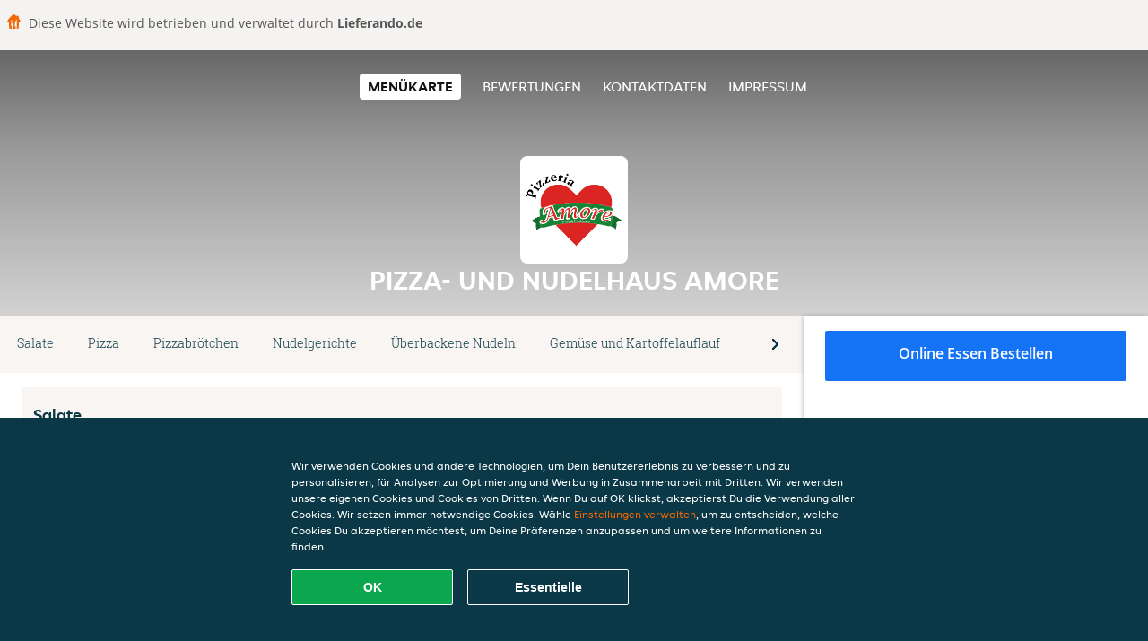

--- FILE ---
content_type: text/html; charset=utf-8
request_url: https://www.pizza-und-nudelhaus-amore.de/
body_size: 11772
content:
<!DOCTYPE html>
<html itemscope="itemscope" itemtype="http://schema.org/WebPage" lang="de"
    xml:lang="de" xmlns="http://www.w3.org/1999/xhtml">

<head>
    <title>Pizza- und Nudelhaus Amore - Essen online bestellen in Düsseldorf</title>
    <meta name="description" content="Wähle deine Lieblingsgerichte von der Pizza- und Nudelhaus Amore Speisekarte in Düsseldorf und bestelle einfach online. Genieße leckeres Essen, schnell geliefert!" />
    <meta name="keywords" content="Pizza- und Nudelhaus Amore, Pizza- und Nudelhaus Amore, Essen bestellen, Pizza- und Nudelhaus Amore Düsseldorf, Essen liefern, Italienische Pizza, Mittagsangebote" />
    <meta http-equiv="content-type" content="text/html; charset=UTF-8" />
    <meta name="theme-color" content="#55ADDE" />
    <meta name='viewport' content='width=device-width, initial-scale=1.0, maximum-scale=1.0, user-scalable=0' />
    <meta name="showOrderModule" content="true" />
    <meta name="orderUrl" content="http://www.lieferando.de/pizzeria-amore-40589">
    <meta name="orderButtonText" content="Online Essen bestellen">
    <link rel="shortcut icon" href="/favicon.ico" />
    <link rel="stylesheet" type="text/css" href="/style/style.css?v=24c6ff95eda6a4d41aac32dbd0c99cd6&amp;reset=1&w0lk8RxQJ" />
    <link rel="stylesheet" type="text/css" href="/assets/css/takeaway.css?w0lk8RxQJ" />
    <link rel="stylesheet" type="text/css" href="/font-awesome/css/font-awesome.min.css?w0lk8RxQJ" />

    <link rel="stylesheet" type="text/css" href="/tpl/template1/additives.css?w0lk8RxQJ" />    <script src="/js/jquery-3.1.1.min.js?w0lk8RxQJ"></script>
    <script src="/assets/js/app.js?w0lk8RxQJ"></script>
    <script src="/tpl/template1/additives.js?w0lk8RxQJ" /></script>    <script type="application/javascript">
    var uaCode = 'UA-7904955-1';
</script>
    <link rel="stylesheet" type="text/css" href="/basket/css/sidedishes.css?w0lk8RxQJ" />
    <script src="/js/allergens.js?w0lk8RxQJ"></script>
            <script src="/basket/js/vendor/js.cookie.min.js?w0lk8RxQJ"></script>
        <script src="/basket/js/vendor/moment.min.js?w0lk8RxQJ"></script>
        <script src="/basket/js/vendor/moment-timezone.min.js?w0lk8RxQJ"></script>
        <script src="/basket/js/bundle.js?w0lk8RxQJ"></script>
        <script>
        var site = {
            aPath: '/',
            local: '//',
            language: 'de',
            path: '/',
            domain: 'lieferando.de',
            cc: '2',
            tz: 'Europe/Berlin',
            tzData: 'Europe/Berlin|CET CEST CEMT|-10 -20 -30|01010101010101210101210101010101010101010101010101010101010101010101010101010101010101010101010101010101010101010101010101010101010101010101010|-2aFe0 11d0 1iO0 11A0 1o00 11A0 Qrc0 6i00 WM0 1fA0 1cM0 1cM0 1cM0 kL0 Nc0 m10 WM0 1ao0 1cp0 dX0 jz0 Dd0 1io0 17c0 1fA0 1a00 1ehA0 1a00 1cM0 1cM0 1cM0 1cM0 1cM0 1cM0 1cM0 1fA0 1cM0 1cM0 1cM0 1cM0 1cM0 1cM0 1cM0 1cM0 1cM0 1cM0 1cM0 1fA0 1cM0 1cM0 1cM0 1cM0 1cM0 1cM0 1cM0 1cM0 1cM0 1cM0 1fA0 1o00 11A0 1o00 11A0 1o00 11A0 1qM0 WM0 1qM0 WM0 1qM0 11A0 1o00 11A0 1o00 11A0 1qM0 WM0 1qM0 WM0 1qM0 WM0 1qM0 11A0 1o00 11A0 1o00 11A0 1qM0 WM0 1qM0 WM0 1qM0 11A0 1o00 11A0 1o00 11A0 1o00 11A0 1qM0 WM0 1qM0 WM0 1qM0 11A0 1o00 11A0 1o00 11A0 1qM0 WM0 1qM0 WM0 1qM0 11A0 1o00 11A0 1o00 11A0 1o00 11A0 1qM0 WM0 1qM0 WM0 1qM0 11A0 1o00 11A0 1o00 11A0 1qM0 WM0 1qM0 WM0 1qM0 WM0 1qM0 11A0 1o00 11A0 1o00|41e5',
            cookieWall: true,
            forceGeo: false,
        }
    </script>



</head>

<body class="menu">
            <div class="powerbyheader">
            <div class="image">
                <img src="/tpl/templaterevamped/images/home.svg" alt="Lieferando logo" />
            </div>
            <div class="text">
                Diese Website wird betrieben und verwaltet durch <p>Lieferando.de</p>
            </div>
        </div>
    

    <div class="header">
        <div id="navigationopenbutton" class="menubutton"><i class="fa fa-bars fa-2x" aria-hidden="true"></i></div>

        <div class="nav">
            <div id="navigationclosebutton" class="menubutton"><i class="fa fa-close fa-2x" aria-hidden="true"></i></div>
            <div class="nav-wrapper">
                <ul>
                    <li class="active"><a href="/" title="Die Menükarte von Pizza- und Nudelhaus Amore ansehen">Menükarte</a></li>
<li><a href="/review" title="Bewertungen zu Pizza- und Nudelhaus Amore ansehen">Bewertungen</a></li>
<li><a href="/contact" title="Nehmen Sie Kontakt mit Pizza- und Nudelhaus Amore auf">Kontaktdaten</a></li>
<li><a href="/colofon" title="">Impressum</a></li>
                </ul>
            </div>
        </div>
    </div>
    <div class="templaterevamped-hero">
        <div class="templaterevamped-header">
            <div class="restaurantlogo">
                <img src="//static.lieferando.de/images/restaurants/de/55P17R3/logo_465x320.png">
            </div>
            <h1>
                PIZZA- UND NUDELHAUS AMORE            </h1>
        </div>
    </div>
<div class="full">
    <div class="menucard-main">
        <div class="menuproducts"><div class="js-menu-category-bar-sticky">
    <div class="menu-category-bar-container">
        <div class="menu-category-bar menucard-container">
            <div class="menu-category-list">
                <div class="swiper-container js-swiper">
                    <div class="swiper-wrapper">
                                                                            <a href="#cat1" data-category="cat1" class="swiper-slide">Salate</a>
                                                    <a href="#cat2" data-category="cat2" class="swiper-slide">Pizza</a>
                                                    <a href="#cat3" data-category="cat3" class="swiper-slide">Pizzabrötchen</a>
                                                    <a href="#cat4" data-category="cat4" class="swiper-slide">Nudelgerichte</a>
                                                    <a href="#cat5" data-category="cat5" class="swiper-slide">Überbackene Nudeln</a>
                                                    <a href="#cat6" data-category="cat6" class="swiper-slide">Gemüse und Kartoffelauflauf</a>
                                                    <a href="#cat7" data-category="cat7" class="swiper-slide">Alkoholfreie Getränke</a>
                                            </div>
                </div>
            </div>
            <div class="swipe-next">
                <i class="icon-ta-next-v2 swipe-next-button"></i>
            </div>
        </div>
    </div>
</div>


<div class="widget menucard-listing" id="menu">
    <div class="menucard-container ">
                                <div class="menucat menucard__meals-group" anchor-id="cat1"
                             id="cat1">
                                                        <div class="category">
                                <div class="category-name">
                                    Salate                                </div>
                                <div class="category-description">
                                    Alle Salate werden mit 4 Pizzabrötchen, 1 Kräutercreme und einem Dressing Ihrer Wahl serviert.                                </div>
                            </div>

                            <div class="product-container">
                                                    <div itemscope itemtype="http://schema.org/Product">
                                                                <div class="addtobasket " data-min-age="0"
                                             data-template="templaterevamped"
                                             onclick="menucard_ShowSideDishes('3QPQR755QO','3O1P5RPPN', '0', 'templaterevamped'); return false;">
                                                                                        <div class="meal-wrapper">
                                <div class="product-name" itemprop="name">
                                    Insalata Dello Chef                                    <span onclick="allergens(event); return false" class="meal-allergens" title="Weitere Produktinformationen"  data-name="Insalata Dello Chef" data-allergens="C,D,G"   data-template="templaterevamped"></span>                                                                    </div> <!-- product-name -->

                                                                    <div class="product-description"
                                         itemprop="description">gemischter Salat mit gebratenen Hähnchenbruststreifen (halal), Thunfisch, Ei und Käse                                    </div>
                                                                    <div itemprop="offers" itemscope itemtype="http://schema.org/Offer">
                                    <div class="product-price" itemprop="price">
                                        9,00 €                                    </div>
                                </div>
                                                                    <div class="meal-description-attribute-descriptions">
                                        inkl. Pfand (0,00 €)                                    </div>
                                                                                </div>
                                                                            <div class="product-order-button"></div>
                            </div> <!-- add simple product div OR show sidedish div -->
                    </div><!--itemscope schema product -->
                                        <div itemscope itemtype="http://schema.org/Product">
                                                                <div class="addtobasket " data-min-age="0"
                                             data-template="templaterevamped"
                                             onclick="menucard_ShowSideDishes('3O7QR755QO','3O1P5RPPN', '0', 'templaterevamped'); return false;">
                                                                                        <div class="meal-wrapper">
                                <div class="product-name" itemprop="name">
                                    Insalata Hawaii                                    <span onclick="allergens(event); return false" class="meal-allergens" title="Weitere Produktinformationen"  data-name="Insalata Hawaii" data-allergens="A,Wh,G" data-additives="9,4"  data-template="templaterevamped"></span>                                                                    </div> <!-- product-name -->

                                                                    <div class="product-description"
                                         itemprop="description">gemischter Salat mit Hähnchenbruststreifen (halal), Ananas und Truthahn-Schinken (halal)                                    </div>
                                                                    <div itemprop="offers" itemscope itemtype="http://schema.org/Offer">
                                    <div class="product-price" itemprop="price">
                                        9,00 €                                    </div>
                                </div>
                                                                    <div class="meal-description-attribute-descriptions">
                                        inkl. Pfand (0,00 €)                                    </div>
                                                                                </div>
                                                                            <div class="product-order-button"></div>
                            </div> <!-- add simple product div OR show sidedish div -->
                    </div><!--itemscope schema product -->
                                        <div itemscope itemtype="http://schema.org/Product">
                                                                <div class="addtobasket " data-min-age="0"
                                             data-template="templaterevamped"
                                             onclick="menucard_ShowSideDishes('3PQQR755QO','3O1P5RPPN', '0', 'templaterevamped'); return false;">
                                                                                        <div class="meal-wrapper">
                                <div class="product-name" itemprop="name">
                                    Insalata Nizza                                    <span onclick="allergens(event); return false" class="meal-allergens" title="Weitere Produktinformationen"  data-name="Insalata Nizza" data-allergens="D,G" data-additives="4"  data-template="templaterevamped"></span>                                                                    </div> <!-- product-name -->

                                                                    <div class="product-description"
                                         itemprop="description">gemischter Salat mit Thunfisch, Truthahn-Schinken (halal), Artischocken, Zwiebeln, Käse und Paprika                                    </div>
                                                                    <div itemprop="offers" itemscope itemtype="http://schema.org/Offer">
                                    <div class="product-price" itemprop="price">
                                        9,00 €                                    </div>
                                </div>
                                                                    <div class="meal-description-attribute-descriptions">
                                        inkl. Pfand (0,00 €)                                    </div>
                                                                                </div>
                                                                            <div class="product-order-button"></div>
                            </div> <!-- add simple product div OR show sidedish div -->
                    </div><!--itemscope schema product -->
                                        <div itemscope itemtype="http://schema.org/Product">
                                                                <div class="addtobasket " data-min-age="0"
                                             data-template="templaterevamped"
                                             onclick="menucard_ShowSideDishes('35RQR755QO','3O1P5RPPN', '0', 'templaterevamped'); return false;">
                                                                                        <div class="meal-wrapper">
                                <div class="product-name" itemprop="name">
                                    Insalata Mexico                                    <span onclick="allergens(event); return false" class="meal-allergens" title="Weitere Produktinformationen"  data-name="Insalata Mexico" data-allergens="C,D" data-additives="6"  data-template="templaterevamped"></span>                                                                    </div> <!-- product-name -->

                                                                    <div class="product-description"
                                         itemprop="description">gemischter Salat mit Paprika, Ei, Thunfisch und Oliven                                    </div>
                                                                    <div itemprop="offers" itemscope itemtype="http://schema.org/Offer">
                                    <div class="product-price" itemprop="price">
                                        8,50 €                                    </div>
                                </div>
                                                                    <div class="meal-description-attribute-descriptions">
                                        inkl. Pfand (0,00 €)                                    </div>
                                                                                </div>
                                                                            <div class="product-order-button"></div>
                            </div> <!-- add simple product div OR show sidedish div -->
                    </div><!--itemscope schema product -->
                                        <div itemscope itemtype="http://schema.org/Product">
                                                                <div class="addtobasket " data-min-age="0"
                                             data-template="templaterevamped"
                                             onclick="menucard_ShowSideDishes('3O0RR755QO','3O1P5RPPN', '0', 'templaterevamped'); return false;">
                                                                                        <div class="meal-wrapper">
                                <div class="product-name" itemprop="name">
                                    Insalata Scapolo                                    <span onclick="allergens(event); return false" class="meal-allergens" title="Weitere Produktinformationen"  data-name="Insalata Scapolo" data-allergens="C,D,G"   data-template="templaterevamped"></span>                                                                    </div> <!-- product-name -->

                                                                    <div class="product-description"
                                         itemprop="description">gemischter Salat mit Thunfisch, Artischocken, Ei und Käse                                    </div>
                                                                    <div itemprop="offers" itemscope itemtype="http://schema.org/Offer">
                                    <div class="product-price" itemprop="price">
                                        8,50 €                                    </div>
                                </div>
                                                                    <div class="meal-description-attribute-descriptions">
                                        inkl. Pfand (0,00 €)                                    </div>
                                                                                </div>
                                                                            <div class="product-order-button"></div>
                            </div> <!-- add simple product div OR show sidedish div -->
                    </div><!--itemscope schema product -->
                                        <div itemscope itemtype="http://schema.org/Product">
                                                                <div class="addtobasket " data-min-age="0"
                                             data-template="templaterevamped"
                                             onclick="menucard_ShowSideDishes('331RR755QO','3O1P5RPPN', '0', 'templaterevamped'); return false;">
                                                                                        <div class="meal-wrapper">
                                <div class="product-name" itemprop="name">
                                    Insalata Pescatore                                    <span onclick="allergens(event); return false" class="meal-allergens" title="Weitere Produktinformationen"  data-name="Insalata Pescatore" data-allergens="B,D,R"   data-template="templaterevamped"></span>                                                                    </div> <!-- product-name -->

                                                                    <div class="product-description"
                                         itemprop="description">gemischter Salat mit Thunfisch, gebratenen Meeresfrüchten und Scampi                                    </div>
                                                                    <div itemprop="offers" itemscope itemtype="http://schema.org/Offer">
                                    <div class="product-price" itemprop="price">
                                        9,00 €                                    </div>
                                </div>
                                                                    <div class="meal-description-attribute-descriptions">
                                        inkl. Pfand (0,00 €)                                    </div>
                                                                                </div>
                                                                            <div class="product-order-button"></div>
                            </div> <!-- add simple product div OR show sidedish div -->
                    </div><!--itemscope schema product -->
                                        <div itemscope itemtype="http://schema.org/Product">
                                                                <div class="addtobasket " data-min-age="0"
                                             data-template="templaterevamped"
                                             onclick="menucard_ShowSideDishes('3R1RR755QO','3O1P5RPPN', '0', 'templaterevamped'); return false;">
                                                                                        <div class="meal-wrapper">
                                <div class="product-name" itemprop="name">
                                    Gemischter Salat                                    <span onclick="allergens(event); return false" class="meal-allergens" title="Weitere Produktinformationen"  data-name="Gemischter Salat" data-allergens="A,Wh,G"   data-template="templaterevamped"></span>                                                                    </div> <!-- product-name -->

                                                                    <div class="product-description"
                                         itemprop="description">mit Eisbergsalat, Tomaten, Gurken und Mais                                    </div>
                                                                    <div itemprop="offers" itemscope itemtype="http://schema.org/Offer">
                                    <div class="product-price" itemprop="price">
                                        6,50 €                                    </div>
                                </div>
                                                                    <div class="meal-description-attribute-descriptions">
                                        inkl. Pfand (0,00 €)                                    </div>
                                                                                </div>
                                                                            <div class="product-order-button"></div>
                            </div> <!-- add simple product div OR show sidedish div -->
                    </div><!--itemscope schema product -->
                                        <div itemscope itemtype="http://schema.org/Product">
                                                                <div class="addtobasket " data-min-age="0"
                                             data-template="templaterevamped"
                                             onclick="menucard_ShowSideDishes('35NRR755QO','3O1P5RPPN', '0', 'templaterevamped'); return false;">
                                                                                        <div class="meal-wrapper">
                                <div class="product-name" itemprop="name">
                                    Insalata Capricciosa                                    <span onclick="allergens(event); return false" class="meal-allergens" title="Weitere Produktinformationen"  data-name="Insalata Capricciosa" data-allergens="C,G" data-additives="4"  data-template="templaterevamped"></span>                                                                    </div> <!-- product-name -->

                                                                    <div class="product-description"
                                         itemprop="description">gemischter Salat mit Käse, Truthahn-Schinken (halal), Ei und Zwiebel                                    </div>
                                                                    <div itemprop="offers" itemscope itemtype="http://schema.org/Offer">
                                    <div class="product-price" itemprop="price">
                                        8,50 €                                    </div>
                                </div>
                                                                    <div class="meal-description-attribute-descriptions">
                                        inkl. Pfand (0,00 €)                                    </div>
                                                                                </div>
                                                                            <div class="product-order-button"></div>
                            </div> <!-- add simple product div OR show sidedish div -->
                    </div><!--itemscope schema product -->
                                </div> <!-- product-container -->
        </div> <!-- menucat -->
                                <div class="menucat menucard__meals-group" anchor-id="cat2"
                             id="cat2">
                                                        <div class="category">
                                <div class="category-name">
                                    Pizza                                </div>
                                <div class="category-description">
                                    Alle Pizzen werden mit Tomatensauce, Käse und Oregano zubereitet und geschnitten.                                </div>
                            </div>

                            <div class="product-container">
                                                    <div itemscope itemtype="http://schema.org/Product">
                                                                <div class="addtobasket " data-min-age="0"
                                             data-template="templaterevamped"
                                             onclick="menucard_ShowSideDishes('3Q3NR755QO','3RR55RPPN', '0', 'templaterevamped'); return false;">
                                                                                        <div class="meal-wrapper">
                                <div class="product-name" itemprop="name">
                                    Pizza Tricolore                                                                                                        </div> <!-- product-name -->

                                                                    <div class="product-description"
                                         itemprop="description">mit Thunfisch, Spinat und Paprika                                    </div>
                                                                    <div itemprop="offers" itemscope itemtype="http://schema.org/Offer">
                                    <div class="product-price" itemprop="price">
                                        5,20 €                                    </div>
                                </div>
                                                                            </div>
                                                                            <div class="product-order-button"></div>
                            </div> <!-- add simple product div OR show sidedish div -->
                    </div><!--itemscope schema product -->
                                        <div itemscope itemtype="http://schema.org/Product">
                                                                <div class="addtobasket " data-min-age="0"
                                             data-template="templaterevamped"
                                             onclick="menucard_ShowSideDishes('3P5NR755QO','3RR55RPPN', '0', 'templaterevamped'); return false;">
                                                                                        <div class="meal-wrapper">
                                <div class="product-name" itemprop="name">
                                    Pizza Lampedusa                                                                                                        </div> <!-- product-name -->

                                                                    <div class="product-description"
                                         itemprop="description">mit Rindersalami (halal), Paprika und Zwiebeln                                    </div>
                                                                    <div itemprop="offers" itemscope itemtype="http://schema.org/Offer">
                                    <div class="product-price" itemprop="price">
                                        5,20 €                                    </div>
                                </div>
                                                                            </div>
                                                                            <div class="product-order-button"></div>
                            </div> <!-- add simple product div OR show sidedish div -->
                    </div><!--itemscope schema product -->
                                        <div itemscope itemtype="http://schema.org/Product">
                                                                <div class="addtobasket " data-min-age="0"
                                             data-template="templaterevamped"
                                             onclick="menucard_ShowSideDishes('30QNR755QO','3RR55RPPN', '0', 'templaterevamped'); return false;">
                                                                                        <div class="meal-wrapper">
                                <div class="product-name" itemprop="name">
                                    Pizza Venezia                                                                                                        </div> <!-- product-name -->

                                                                    <div class="product-description"
                                         itemprop="description">mit Hähnchenbruststreifen (halal), Paprika und Mais                                    </div>
                                                                    <div itemprop="offers" itemscope itemtype="http://schema.org/Offer">
                                    <div class="product-price" itemprop="price">
                                        5,20 €                                    </div>
                                </div>
                                                                            </div>
                                                                            <div class="product-order-button"></div>
                            </div> <!-- add simple product div OR show sidedish div -->
                    </div><!--itemscope schema product -->
                                        <div itemscope itemtype="http://schema.org/Product">
                                                                <div class="addtobasket " data-min-age="0"
                                             data-template="templaterevamped"
                                             onclick="menucard_ShowSideDishes('3NRNR755QO','3RR55RPPN', '0', 'templaterevamped'); return false;">
                                                                                        <div class="meal-wrapper">
                                <div class="product-name" itemprop="name">
                                    Pizza Milano                                                                                                        </div> <!-- product-name -->

                                                                    <div class="product-description"
                                         itemprop="description">mit Truthahn-Schinken (halal), Spinat, Zwiebeln und Ei                                    </div>
                                                                    <div itemprop="offers" itemscope itemtype="http://schema.org/Offer">
                                    <div class="product-price" itemprop="price">
                                        5,20 €                                    </div>
                                </div>
                                                                            </div>
                                                                            <div class="product-order-button"></div>
                            </div> <!-- add simple product div OR show sidedish div -->
                    </div><!--itemscope schema product -->
                                        <div itemscope itemtype="http://schema.org/Product">
                                                                <div class="addtobasket " data-min-age="0"
                                             data-template="templaterevamped"
                                             onclick="menucard_ShowSideDishes('3313R755QO','3RR55RPPN', '0', 'templaterevamped'); return false;">
                                                                                        <div class="meal-wrapper">
                                <div class="product-name" itemprop="name">
                                    Pizza Amore                                                                                                        </div> <!-- product-name -->

                                                                    <div class="product-description"
                                         itemprop="description">mit Hähnchenbruststreifen (halal), frischen Tomaten und Rucola                                    </div>
                                                                    <div itemprop="offers" itemscope itemtype="http://schema.org/Offer">
                                    <div class="product-price" itemprop="price">
                                        5,20 €                                    </div>
                                </div>
                                                                            </div>
                                                                            <div class="product-order-button"></div>
                            </div> <!-- add simple product div OR show sidedish div -->
                    </div><!--itemscope schema product -->
                                        <div itemscope itemtype="http://schema.org/Product">
                                                                <div class="addtobasket " data-min-age="0"
                                             data-template="templaterevamped"
                                             onclick="menucard_ShowSideDishes('3133R755QO','3RR55RPPN', '0', 'templaterevamped'); return false;">
                                                                                        <div class="meal-wrapper">
                                <div class="product-name" itemprop="name">
                                    Pizza Frutti di Mare                                                                                                        </div> <!-- product-name -->

                                                                    <div class="product-description"
                                         itemprop="description">mit Meeresfrüchten                                    </div>
                                                                    <div itemprop="offers" itemscope itemtype="http://schema.org/Offer">
                                    <div class="product-price" itemprop="price">
                                        4,90 €                                    </div>
                                </div>
                                                                            </div>
                                                                            <div class="product-order-button"></div>
                            </div> <!-- add simple product div OR show sidedish div -->
                    </div><!--itemscope schema product -->
                                        <div itemscope itemtype="http://schema.org/Product">
                                                                <div class="addtobasket " data-min-age="0"
                                             data-template="templaterevamped"
                                             onclick="menucard_ShowSideDishes('3RO3R755QO','3RR55RPPN', '0', 'templaterevamped'); return false;">
                                                                                        <div class="meal-wrapper">
                                <div class="product-name" itemprop="name">
                                    Pizza Scampi                                                                                                        </div> <!-- product-name -->

                                                                    <div class="product-description"
                                         itemprop="description">mit Scampi                                    </div>
                                                                    <div itemprop="offers" itemscope itemtype="http://schema.org/Offer">
                                    <div class="product-price" itemprop="price">
                                        4,90 €                                    </div>
                                </div>
                                                                            </div>
                                                                            <div class="product-order-button"></div>
                            </div> <!-- add simple product div OR show sidedish div -->
                    </div><!--itemscope schema product -->
                                        <div itemscope itemtype="http://schema.org/Product">
                                                                <div class="addtobasket " data-min-age="0"
                                             data-template="templaterevamped"
                                             onclick="menucard_ShowSideDishes('3373R755QO','3RR55RPPN', '0', 'templaterevamped'); return false;">
                                                                                        <div class="meal-wrapper">
                                <div class="product-name" itemprop="name">
                                    Pizza Caprese                                                                                                        </div> <!-- product-name -->

                                                                    <div class="product-description"
                                         itemprop="description">mit frischen Tomaten, Mozzarella und frischem Basilikum                                    </div>
                                                                    <div itemprop="offers" itemscope itemtype="http://schema.org/Offer">
                                    <div class="product-price" itemprop="price">
                                        5,20 €                                    </div>
                                </div>
                                                                            </div>
                                                                            <div class="product-order-button"></div>
                            </div> <!-- add simple product div OR show sidedish div -->
                    </div><!--itemscope schema product -->
                                        <div itemscope itemtype="http://schema.org/Product">
                                                                <div class="addtobasket " data-min-age="0"
                                             data-template="templaterevamped"
                                             onclick="menucard_ShowSideDishes('3OR3R755QO','3RR55RPPN', '0', 'templaterevamped'); return false;">
                                                                                        <div class="meal-wrapper">
                                <div class="product-name" itemprop="name">
                                    Pizza Bella                                                                                                        </div> <!-- product-name -->

                                                                    <div class="product-description"
                                         itemprop="description">mit Broccoli, Spinat, Paprika und Mais                                    </div>
                                                                    <div itemprop="offers" itemscope itemtype="http://schema.org/Offer">
                                    <div class="product-price" itemprop="price">
                                        5,30 €                                    </div>
                                </div>
                                                                            </div>
                                                                            <div class="product-order-button"></div>
                            </div> <!-- add simple product div OR show sidedish div -->
                    </div><!--itemscope schema product -->
                                        <div itemscope itemtype="http://schema.org/Product">
                                                                <div class="addtobasket " data-min-age="0"
                                             data-template="templaterevamped"
                                             onclick="menucard_ShowSideDishes('3Q1OR755QO','3RR55RPPN', '0', 'templaterevamped'); return false;">
                                                                                        <div class="meal-wrapper">
                                <div class="product-name" itemprop="name">
                                    Pizza Stella                                                                                                        </div> <!-- product-name -->

                                                                    <div class="product-description"
                                         itemprop="description">mit frischen Champignons, Spinat und Zwiebeln                                    </div>
                                                                    <div itemprop="offers" itemscope itemtype="http://schema.org/Offer">
                                    <div class="product-price" itemprop="price">
                                        5,30 €                                    </div>
                                </div>
                                                                            </div>
                                                                            <div class="product-order-button"></div>
                            </div> <!-- add simple product div OR show sidedish div -->
                    </div><!--itemscope schema product -->
                                        <div itemscope itemtype="http://schema.org/Product">
                                                                <div class="addtobasket " data-min-age="0"
                                             data-template="templaterevamped"
                                             onclick="menucard_ShowSideDishes('3R3OR755QO','3RR55RPPN', '0', 'templaterevamped'); return false;">
                                                                                        <div class="meal-wrapper">
                                <div class="product-name" itemprop="name">
                                    Pizza Gemüse                                                                                                        </div> <!-- product-name -->

                                                                    <div class="product-description"
                                         itemprop="description">mit Auberginen, Zucchini, Broccoli, Paprika und Zwiebeln                                    </div>
                                                                    <div itemprop="offers" itemscope itemtype="http://schema.org/Offer">
                                    <div class="product-price" itemprop="price">
                                        5,30 €                                    </div>
                                </div>
                                                                            </div>
                                                                            <div class="product-order-button"></div>
                            </div> <!-- add simple product div OR show sidedish div -->
                    </div><!--itemscope schema product -->
                                        <div itemscope itemtype="http://schema.org/Product">
                                                                <div class="addtobasket " data-min-age="0"
                                             data-template="templaterevamped"
                                             onclick="menucard_ShowSideDishes('30POR755QO','3RR55RPPN', '0', 'templaterevamped'); return false;">
                                                                                        <div class="meal-wrapper">
                                <div class="product-name" itemprop="name">
                                    Calzone, Ø 28cm                                    <span onclick="allergens(event); return false" class="meal-allergens" title="Weitere Produktinformationen"  data-name="Calzone, Ø 28cm" data-allergens="A,Wh,C,D,G" data-additives="4"  data-template="templaterevamped"></span>                                                                    </div> <!-- product-name -->

                                                                    <div class="product-description"
                                         itemprop="description">mit Thunfisch, Rindersalami (halal), Truthahn-Schinken (halal), frischen Champignons und Zwiebeln                                    </div>
                                                                    <div itemprop="offers" itemscope itemtype="http://schema.org/Offer">
                                    <div class="product-price" itemprop="price">
                                        8,00 €                                    </div>
                                </div>
                                                                    <div class="meal-description-attribute-descriptions">
                                        inkl. Pfand (0,00 €)                                    </div>
                                                                                </div>
                                                                            <div class="product-order-button"></div>
                            </div> <!-- add simple product div OR show sidedish div -->
                    </div><!--itemscope schema product -->
                                        <div itemscope itemtype="http://schema.org/Product">
                                                                <div class="addtobasket " data-min-age="0"
                                             data-template="templaterevamped"
                                             onclick="menucard_ShowSideDishes('3N7OR755QO','3RR55RPPN', '0', 'templaterevamped'); return false;">
                                                                                        <div class="meal-wrapper">
                                <div class="product-name" itemprop="name">
                                    Pizza Vesuvio (scharf)                                                                                                        </div> <!-- product-name -->

                                                                    <div class="product-description"
                                         itemprop="description">mit Thunfisch, frischen Champignons und scharfen Jalapeños                                    </div>
                                                                    <div itemprop="offers" itemscope itemtype="http://schema.org/Offer">
                                    <div class="product-price" itemprop="price">
                                        5,30 €                                    </div>
                                </div>
                                                                            </div>
                                                                            <div class="product-order-button"></div>
                            </div> <!-- add simple product div OR show sidedish div -->
                    </div><!--itemscope schema product -->
                                        <div itemscope itemtype="http://schema.org/Product">
                                                                <div class="addtobasket " data-min-age="0"
                                             data-template="templaterevamped"
                                             onclick="menucard_ShowSideDishes('33ROR755QO','3RR55RPPN', '0', 'templaterevamped'); return false;">
                                                                                        <div class="meal-wrapper">
                                <div class="product-name" itemprop="name">
                                    Pizza Sucuk                                                                                                        </div> <!-- product-name -->

                                                                    <div class="product-description"
                                         itemprop="description">mit Knoblauchwurst türkisch (halal)                                    </div>
                                                                    <div itemprop="offers" itemscope itemtype="http://schema.org/Offer">
                                    <div class="product-price" itemprop="price">
                                        4,50 €                                    </div>
                                </div>
                                                                            </div>
                                                                            <div class="product-order-button"></div>
                            </div> <!-- add simple product div OR show sidedish div -->
                    </div><!--itemscope schema product -->
                                        <div itemscope itemtype="http://schema.org/Product">
                                                                <div class="addtobasket " data-min-age="0"
                                             data-template="templaterevamped"
                                             onclick="menucard_ShowSideDishes('3O15R755QO','3RR55RPPN', '0', 'templaterevamped'); return false;">
                                                                                        <div class="meal-wrapper">
                                <div class="product-name" itemprop="name">
                                    Pizza Italia                                                                                                        </div> <!-- product-name -->

                                                                    <div class="product-description"
                                         itemprop="description">mit Zwiebeln, Spinat und Paprika                                    </div>
                                                                    <div itemprop="offers" itemscope itemtype="http://schema.org/Offer">
                                    <div class="product-price" itemprop="price">
                                        5,20 €                                    </div>
                                </div>
                                                                            </div>
                                                                            <div class="product-order-button"></div>
                            </div> <!-- add simple product div OR show sidedish div -->
                    </div><!--itemscope schema product -->
                                        <div itemscope itemtype="http://schema.org/Product">
                                                                <div class="addtobasket " data-min-age="0"
                                             data-template="templaterevamped"
                                             onclick="menucard_ShowSideDishes('3N35R755QO','3RR55RPPN', '0', 'templaterevamped'); return false;">
                                                                                        <div class="meal-wrapper">
                                <div class="product-name" itemprop="name">
                                    Pizza Spinaci                                                                                                        </div> <!-- product-name -->

                                                                    <div class="product-description"
                                         itemprop="description">mit Spinat                                    </div>
                                                                    <div itemprop="offers" itemscope itemtype="http://schema.org/Offer">
                                    <div class="product-price" itemprop="price">
                                        4,50 €                                    </div>
                                </div>
                                                                            </div>
                                                                            <div class="product-order-button"></div>
                            </div> <!-- add simple product div OR show sidedish div -->
                    </div><!--itemscope schema product -->
                                        <div itemscope itemtype="http://schema.org/Product">
                                                                <div class="addtobasket " data-min-age="0"
                                             data-template="templaterevamped"
                                             onclick="menucard_ShowSideDishes('3R55R755QO','3RR55RPPN', '0', 'templaterevamped'); return false;">
                                                                                        <div class="meal-wrapper">
                                <div class="product-name" itemprop="name">
                                    Pizza Rucola                                                                                                        </div> <!-- product-name -->

                                                                    <div class="product-description"
                                         itemprop="description">mit frischem Rucola und Mozzarella                                    </div>
                                                                    <div itemprop="offers" itemscope itemtype="http://schema.org/Offer">
                                    <div class="product-price" itemprop="price">
                                        5,20 €                                    </div>
                                </div>
                                                                            </div>
                                                                            <div class="product-order-button"></div>
                            </div> <!-- add simple product div OR show sidedish div -->
                    </div><!--itemscope schema product -->
                                        <div itemscope itemtype="http://schema.org/Product">
                                                                <div class="addtobasket " data-min-age="0"
                                             data-template="templaterevamped"
                                             onclick="menucard_ShowSideDishes('30Q5R755QO','3RR55RPPN', '0', 'templaterevamped'); return false;">
                                                                                        <div class="meal-wrapper">
                                <div class="product-name" itemprop="name">
                                    Pizza Tonno                                                                                                        </div> <!-- product-name -->

                                                                    <div class="product-description"
                                         itemprop="description">mit Thunfisch                                    </div>
                                                                    <div itemprop="offers" itemscope itemtype="http://schema.org/Offer">
                                    <div class="product-price" itemprop="price">
                                        4,50 €                                    </div>
                                </div>
                                                                            </div>
                                                                            <div class="product-order-button"></div>
                            </div> <!-- add simple product div OR show sidedish div -->
                    </div><!--itemscope schema product -->
                                        <div itemscope itemtype="http://schema.org/Product">
                                                                <div class="addtobasket " data-min-age="0"
                                             data-template="templaterevamped"
                                             onclick="menucard_ShowSideDishes('310PR755QO','3RR55RPPN', '0', 'templaterevamped'); return false;">
                                                                                        <div class="meal-wrapper">
                                <div class="product-name" itemprop="name">
                                    Pizza Quattro Stagioni                                                                                                        </div> <!-- product-name -->

                                                                    <div class="product-description"
                                         itemprop="description">mit Thunfisch, Truthahn-Schinken (halal), Paprika und frischen Champignons                                    </div>
                                                                    <div itemprop="offers" itemscope itemtype="http://schema.org/Offer">
                                    <div class="product-price" itemprop="price">
                                        5,20 €                                    </div>
                                </div>
                                                                            </div>
                                                                            <div class="product-order-button"></div>
                            </div> <!-- add simple product div OR show sidedish div -->
                    </div><!--itemscope schema product -->
                                        <div itemscope itemtype="http://schema.org/Product">
                                                                <div class="addtobasket " data-min-age="0"
                                             data-template="templaterevamped"
                                             onclick="menucard_ShowSideDishes('3R1PR755QO','3RR55RPPN', '0', 'templaterevamped'); return false;">
                                                                                        <div class="meal-wrapper">
                                <div class="product-name" itemprop="name">
                                    Pizza Emiliana                                                                                                        </div> <!-- product-name -->

                                                                    <div class="product-description"
                                         itemprop="description">mit Truthahn-Schinken (halal), frischen Champignons und Spinat                                    </div>
                                                                    <div itemprop="offers" itemscope itemtype="http://schema.org/Offer">
                                    <div class="product-price" itemprop="price">
                                        5,20 €                                    </div>
                                </div>
                                                                            </div>
                                                                            <div class="product-order-button"></div>
                            </div> <!-- add simple product div OR show sidedish div -->
                    </div><!--itemscope schema product -->
                                        <div itemscope itemtype="http://schema.org/Product">
                                                                <div class="addtobasket " data-min-age="0"
                                             data-template="templaterevamped"
                                             onclick="menucard_ShowSideDishes('30OPR755QO','3RR55RPPN', '0', 'templaterevamped'); return false;">
                                                                                        <div class="meal-wrapper">
                                <div class="product-name" itemprop="name">
                                    Pizza Capricciosa                                                                                                        </div> <!-- product-name -->

                                                                    <div class="product-description"
                                         itemprop="description">mit Truthahn-Schinken (halal), frischen Champignons, Zwiebeln und Ei                                    </div>
                                                                    <div itemprop="offers" itemscope itemtype="http://schema.org/Offer">
                                    <div class="product-price" itemprop="price">
                                        5,20 €                                    </div>
                                </div>
                                                                            </div>
                                                                            <div class="product-order-button"></div>
                            </div> <!-- add simple product div OR show sidedish div -->
                    </div><!--itemscope schema product -->
                                        <div itemscope itemtype="http://schema.org/Product">
                                                                <div class="addtobasket " data-min-age="0"
                                             data-template="templaterevamped"
                                             onclick="menucard_ShowSideDishes('31PPR755QO','3RR55RPPN', '0', 'templaterevamped'); return false;">
                                                                                        <div class="meal-wrapper">
                                <div class="product-name" itemprop="name">
                                    Pizza Mista                                                                                                        </div> <!-- product-name -->

                                                                    <div class="product-description"
                                         itemprop="description">mit Thunfisch, Rindersalami (halal), Truthahn-Schinken (halal), Paprika, Artischocken, Zwiebeln und Spinat                                    </div>
                                                                    <div itemprop="offers" itemscope itemtype="http://schema.org/Offer">
                                    <div class="product-price" itemprop="price">
                                        5,50 €                                    </div>
                                </div>
                                                                            </div>
                                                                            <div class="product-order-button"></div>
                            </div> <!-- add simple product div OR show sidedish div -->
                    </div><!--itemscope schema product -->
                                        <div itemscope itemtype="http://schema.org/Product">
                                                                <div class="addtobasket " data-min-age="0"
                                             data-template="templaterevamped"
                                             onclick="menucard_ShowSideDishes('3R7PR755QO','3RR55RPPN', '0', 'templaterevamped'); return false;">
                                                                                        <div class="meal-wrapper">
                                <div class="product-name" itemprop="name">
                                    Pizza Margherita                                                                                                        </div> <!-- product-name -->

                                                                    <div class="product-description"
                                         itemprop="description">mit Käse                                    </div>
                                                                    <div itemprop="offers" itemscope itemtype="http://schema.org/Offer">
                                    <div class="product-price" itemprop="price">
                                        4,00 €                                    </div>
                                </div>
                                                                            </div>
                                                                            <div class="product-order-button"></div>
                            </div> <!-- add simple product div OR show sidedish div -->
                    </div><!--itemscope schema product -->
                                        <div itemscope itemtype="http://schema.org/Product">
                                                                <div class="addtobasket " data-min-age="0"
                                             data-template="templaterevamped"
                                             onclick="menucard_ShowSideDishes('3007R755QO','3RR55RPPN', '0', 'templaterevamped'); return false;">
                                                                                        <div class="meal-wrapper">
                                <div class="product-name" itemprop="name">
                                    Pizza Salami                                                                                                        </div> <!-- product-name -->

                                                                    <div class="product-description"
                                         itemprop="description">mit Rindersalami (halal)                                    </div>
                                                                    <div itemprop="offers" itemscope itemtype="http://schema.org/Offer">
                                    <div class="product-price" itemprop="price">
                                        4,50 €                                    </div>
                                </div>
                                                                            </div>
                                                                            <div class="product-order-button"></div>
                            </div> <!-- add simple product div OR show sidedish div -->
                    </div><!--itemscope schema product -->
                                        <div itemscope itemtype="http://schema.org/Product">
                                                                <div class="addtobasket " data-min-age="0"
                                             data-template="templaterevamped"
                                             onclick="menucard_ShowSideDishes('3517R755QO','3RR55RPPN', '0', 'templaterevamped'); return false;">
                                                                                        <div class="meal-wrapper">
                                <div class="product-name" itemprop="name">
                                    Pizza Napoli                                                                                                        </div> <!-- product-name -->

                                                                    <div class="product-description"
                                         itemprop="description">mit Sardellen, Oliven und Zwiebeln                                    </div>
                                                                    <div itemprop="offers" itemscope itemtype="http://schema.org/Offer">
                                    <div class="product-price" itemprop="price">
                                        5,20 €                                    </div>
                                </div>
                                                                            </div>
                                                                            <div class="product-order-button"></div>
                            </div> <!-- add simple product div OR show sidedish div -->
                    </div><!--itemscope schema product -->
                                        <div itemscope itemtype="http://schema.org/Product">
                                                                <div class="addtobasket " data-min-age="0"
                                             data-template="templaterevamped"
                                             onclick="menucard_ShowSideDishes('3P37R755QO','3RR55RPPN', '0', 'templaterevamped'); return false;">
                                                                                        <div class="meal-wrapper">
                                <div class="product-name" itemprop="name">
                                    Pizza Prosciutto                                                                                                        </div> <!-- product-name -->

                                                                    <div class="product-description"
                                         itemprop="description">mit Truthahn-Schinken (halal)                                    </div>
                                                                    <div itemprop="offers" itemscope itemtype="http://schema.org/Offer">
                                    <div class="product-price" itemprop="price">
                                        4,50 €                                    </div>
                                </div>
                                                                            </div>
                                                                            <div class="product-order-button"></div>
                            </div> <!-- add simple product div OR show sidedish div -->
                    </div><!--itemscope schema product -->
                                        <div itemscope itemtype="http://schema.org/Product">
                                                                <div class="addtobasket " data-min-age="0"
                                             data-template="templaterevamped"
                                             onclick="menucard_ShowSideDishes('3O57R755QO','3RR55RPPN', '0', 'templaterevamped'); return false;">
                                                                                        <div class="meal-wrapper">
                                <div class="product-name" itemprop="name">
                                    Pizza Diavolo (scharf)                                                                                                        </div> <!-- product-name -->

                                                                    <div class="product-description"
                                         itemprop="description">mit Rindersalami (halal) und scharfen Jalapeños                                    </div>
                                                                    <div itemprop="offers" itemscope itemtype="http://schema.org/Offer">
                                    <div class="product-price" itemprop="price">
                                        5,20 €                                    </div>
                                </div>
                                                                            </div>
                                                                            <div class="product-order-button"></div>
                            </div> <!-- add simple product div OR show sidedish div -->
                    </div><!--itemscope schema product -->
                                        <div itemscope itemtype="http://schema.org/Product">
                                                                <div class="addtobasket " data-min-age="0"
                                             data-template="templaterevamped"
                                             onclick="menucard_ShowSideDishes('3577R755QO','3RR55RPPN', '0', 'templaterevamped'); return false;">
                                                                                        <div class="meal-wrapper">
                                <div class="product-name" itemprop="name">
                                    Pizza Hawaii                                                                                                        </div> <!-- product-name -->

                                                                    <div class="product-description"
                                         itemprop="description">mit Truthahn-Schinken (halal) und Ananas                                    </div>
                                                                    <div itemprop="offers" itemscope itemtype="http://schema.org/Offer">
                                    <div class="product-price" itemprop="price">
                                        5,20 €                                    </div>
                                </div>
                                                                            </div>
                                                                            <div class="product-order-button"></div>
                            </div> <!-- add simple product div OR show sidedish div -->
                    </div><!--itemscope schema product -->
                                        <div itemscope itemtype="http://schema.org/Product">
                                                                <div class="addtobasket " data-min-age="0"
                                             data-template="templaterevamped"
                                             onclick="menucard_ShowSideDishes('30R7R755QO','3RR55RPPN', '0', 'templaterevamped'); return false;">
                                                                                        <div class="meal-wrapper">
                                <div class="product-name" itemprop="name">
                                    Pizza Funghi                                                                                                        </div> <!-- product-name -->

                                                                    <div class="product-description"
                                         itemprop="description">mit frischen Champignons                                    </div>
                                                                    <div itemprop="offers" itemscope itemtype="http://schema.org/Offer">
                                    <div class="product-price" itemprop="price">
                                        4,50 €                                    </div>
                                </div>
                                                                            </div>
                                                                            <div class="product-order-button"></div>
                            </div> <!-- add simple product div OR show sidedish div -->
                    </div><!--itemscope schema product -->
                                </div> <!-- product-container -->
        </div> <!-- menucat -->
                                <div class="menucat menucard__meals-group" anchor-id="cat3"
                             id="cat3">
                                                        <div class="category">
                                <div class="category-name">
                                    Pizzabrötchen                                </div>
                                <div class="category-description">
                                    Kräutercreme bei Extras gegen Bezahlung dazu bestellen.                                </div>
                            </div>

                            <div class="product-container">
                                                    <div itemscope itemtype="http://schema.org/Product">
                                                                <div class="addtobasket " data-min-age="0"
                                             data-template="templaterevamped"
                                             onclick="menucard_ShowSideDishes('371QR755QO','311P5RPPN', '0', 'templaterevamped'); return false;">
                                                                                        <div class="meal-wrapper">
                                <div class="product-name" itemprop="name">
                                    Pizzabrötchen Thunfisch                                    <span onclick="allergens(event); return false" class="meal-allergens" title="Weitere Produktinformationen"  data-name="Pizzabrötchen Thunfisch" data-allergens="A,Wh,D,G"   data-template="templaterevamped"></span>                                                                    </div> <!-- product-name -->

                                                                    <div class="product-description"
                                         itemprop="description">8x Stück gefüllt mit Thunfisch und Käse ------------------------------ Kräutercreme auf Wunsch bei Extras gegen Bezahlung dazu bestellen                                    </div>
                                                                    <div itemprop="offers" itemscope itemtype="http://schema.org/Offer">
                                    <div class="product-price" itemprop="price">
                                        5,50 €                                    </div>
                                </div>
                                                                    <div class="meal-description-attribute-descriptions">
                                        inkl. Pfand (0,00 €)                                    </div>
                                                                                </div>
                                                                            <div class="product-order-button"></div>
                            </div> <!-- add simple product div OR show sidedish div -->
                    </div><!--itemscope schema product -->
                                        <div itemscope itemtype="http://schema.org/Product">
                                                <div class="addtobasket "
                             onclick="addSimpleProductBasket(event, 'templaterevamped'); return false;"
                             data-min-age="0"
                             data-productId="33NQR755QO"
                             data-categoryId="" id="311P5RPPN/33NQR755QO">
                                                                        <div class="meal-wrapper">
                                <div class="product-name" itemprop="name">
                                    Kräutercreme                                                                                                        </div> <!-- product-name -->

                                                                    <div class="product-description"
                                         itemprop="description">1x Kräutercreme (hausgemacht)                                    </div>
                                                                    <div itemprop="offers" itemscope itemtype="http://schema.org/Offer">
                                    <div class="product-price" itemprop="price">
                                        1,00 €                                    </div>
                                </div>
                                                                    <div class="meal-description-attribute-descriptions">
                                        inkl. Pfand (0,00 €)                                    </div>
                                                                                </div>
                                                                            <div class="product-order-button"></div>
                            </div> <!-- add simple product div OR show sidedish div -->
                    </div><!--itemscope schema product -->
                                        <div itemscope itemtype="http://schema.org/Product">
                                                                <div class="addtobasket " data-min-age="0"
                                             data-template="templaterevamped"
                                             onclick="menucard_ShowSideDishes('3RNQR755QO','311P5RPPN', '0', 'templaterevamped'); return false;">
                                                                                        <div class="meal-wrapper">
                                <div class="product-name" itemprop="name">
                                    Pizzabrötchen Schinken                                    <span onclick="allergens(event); return false" class="meal-allergens" title="Weitere Produktinformationen"  data-name="Pizzabrötchen Schinken" data-allergens="A,Wh,G" data-additives="4"  data-template="templaterevamped"></span>                                                                    </div> <!-- product-name -->

                                                                    <div class="product-description"
                                         itemprop="description">8x Stück gefüllt mit Truthahn-Schinken (halal) und Käse -------------------------------------------- Kräutercreme auf Wunsch bei Extras gegen Bezahlung dazu bestellen                                    </div>
                                                                    <div itemprop="offers" itemscope itemtype="http://schema.org/Offer">
                                    <div class="product-price" itemprop="price">
                                        5,50 €                                    </div>
                                </div>
                                                                    <div class="meal-description-attribute-descriptions">
                                        inkl. Pfand (0,00 €)                                    </div>
                                                                                </div>
                                                                            <div class="product-order-button"></div>
                            </div> <!-- add simple product div OR show sidedish div -->
                    </div><!--itemscope schema product -->
                                        <div itemscope itemtype="http://schema.org/Product">
                                                                <div class="addtobasket " data-min-age="0"
                                             data-template="templaterevamped"
                                             onclick="menucard_ShowSideDishes('37OQR755QO','311P5RPPN', '0', 'templaterevamped'); return false;">
                                                                                        <div class="meal-wrapper">
                                <div class="product-name" itemprop="name">
                                    Pizzabrötchen Käse                                    <span onclick="allergens(event); return false" class="meal-allergens" title="Weitere Produktinformationen"  data-name="Pizzabrötchen Käse" data-allergens="A,Wh,G"   data-template="templaterevamped"></span>                                                                    </div> <!-- product-name -->

                                                                    <div class="product-description"
                                         itemprop="description">8 Stück gefüllt mit Käse ---------------------------------------------------- Kräutercreme auf Wunsch bei Extras gegen Bezahlung dazu bestellen                                    </div>
                                                                    <div itemprop="offers" itemscope itemtype="http://schema.org/Offer">
                                    <div class="product-price" itemprop="price">
                                        4,90 €                                    </div>
                                </div>
                                                                    <div class="meal-description-attribute-descriptions">
                                        inkl. Pfand (0,00 €)                                    </div>
                                                                                </div>
                                                                            <div class="product-order-button"></div>
                            </div> <!-- add simple product div OR show sidedish div -->
                    </div><!--itemscope schema product -->
                                        <div itemscope itemtype="http://schema.org/Product">
                                                <div class="addtobasket "
                             onclick="addSimpleProductBasket(event, 'templaterevamped'); return false;"
                             data-min-age="0"
                             data-productId="3P5QR755QO"
                             data-categoryId="" id="311P5RPPN/3P5QR755QO">
                                                                        <div class="meal-wrapper">
                                <div class="product-name" itemprop="name">
                                    Pizzabrötchen                                    <span onclick="allergens(event); return false" class="meal-allergens" title="Weitere Produktinformationen"  data-name="Pizzabrötchen" data-allergens="A,Wh,G"   data-template="templaterevamped"></span>                                                                    </div> <!-- product-name -->

                                                                    <div class="product-description"
                                         itemprop="description">6x Stück mit 1x Kräutercreme ------------------------------------------------- Zusätzlich keine weiteren Extras wählbar                                    </div>
                                                                    <div itemprop="offers" itemscope itemtype="http://schema.org/Offer">
                                    <div class="product-price" itemprop="price">
                                        2,80 €                                    </div>
                                </div>
                                                                    <div class="meal-description-attribute-descriptions">
                                        inkl. Pfand (0,00 €)                                    </div>
                                                                                </div>
                                                                            <div class="product-order-button"></div>
                            </div> <!-- add simple product div OR show sidedish div -->
                    </div><!--itemscope schema product -->
                                </div> <!-- product-container -->
        </div> <!-- menucat -->
                                <div class="menucat menucard__meals-group" anchor-id="cat4"
                             id="cat4">
                                                        <div class="category">
                                <div class="category-name">
                                    Nudelgerichte                                </div>
                                <div class="category-description">
                                    Alle Nudelgerichte werden mit 4 Pizzabrötchen und 1 Kräutercreme serviert. Käse überbacken auf Wunsch bei Extras gegen Bezahlung dazu bestellen.                                </div>
                            </div>

                            <div class="product-container">
                                                    <div itemscope itemtype="http://schema.org/Product">
                                                                <div class="addtobasket " data-min-age="0"
                                             data-template="templaterevamped"
                                             onclick="menucard_ShowSideDishes('3PO3R755QO','3N0P5RPPN', '0', 'templaterevamped'); return false;">
                                                                                        <div class="meal-wrapper">
                                <div class="product-name" itemprop="name">
                                    Spaghetti al Tonno                                    <span onclick="allergens(event); return false" class="meal-allergens" title="Weitere Produktinformationen"  data-name="Spaghetti al Tonno" data-allergens="A,Wh,B,D,G"   data-template="templaterevamped"></span>                                                                    </div> <!-- product-name -->

                                                                    <div class="product-description"
                                         itemprop="description">Spaghetti Nudeln mit Thunfisch, Scampi und Knoblauch in Tomaten-Sahne-Sauce                                    </div>
                                                                    <div itemprop="offers" itemscope itemtype="http://schema.org/Offer">
                                    <div class="product-price" itemprop="price">
                                        8,50 €                                    </div>
                                </div>
                                                                    <div class="meal-description-attribute-descriptions">
                                        inkl. Pfand (0,00 €)                                    </div>
                                                                                </div>
                                                                            <div class="product-order-button"></div>
                            </div> <!-- add simple product div OR show sidedish div -->
                    </div><!--itemscope schema product -->
                                        <div itemscope itemtype="http://schema.org/Product">
                                                                <div class="addtobasket " data-min-age="0"
                                             data-template="templaterevamped"
                                             onclick="menucard_ShowSideDishes('3Q53R755QO','3N0P5RPPN', '0', 'templaterevamped'); return false;">
                                                                                        <div class="meal-wrapper">
                                <div class="product-name" itemprop="name">
                                    Spaghetti Classico                                    <span onclick="allergens(event); return false" class="meal-allergens" title="Weitere Produktinformationen"  data-name="Spaghetti Classico" data-allergens="A,Wh,C,G,M"   data-template="templaterevamped"></span>                                                                    </div> <!-- product-name -->

                                                                    <div class="product-description"
                                         itemprop="description">Spaghetti Nudeln mit frischen Champignons und Hähnchenbruststreifen (halal) in Sahne-Sauce                                    </div>
                                                                    <div itemprop="offers" itemscope itemtype="http://schema.org/Offer">
                                    <div class="product-price" itemprop="price">
                                        7,90 €                                    </div>
                                </div>
                                                                    <div class="meal-description-attribute-descriptions">
                                        inkl. Pfand (0,00 €)                                    </div>
                                                                                </div>
                                                                            <div class="product-order-button"></div>
                            </div> <!-- add simple product div OR show sidedish div -->
                    </div><!--itemscope schema product -->
                                        <div itemscope itemtype="http://schema.org/Product">
                                                                <div class="addtobasket " data-min-age="0"
                                             data-template="templaterevamped"
                                             onclick="menucard_ShowSideDishes('37P3R755QO','3N0P5RPPN', '0', 'templaterevamped'); return false;">
                                                                                        <div class="meal-wrapper">
                                <div class="product-name" itemprop="name">
                                    Tortellini Napoli                                    <span onclick="allergens(event); return false" class="meal-allergens" title="Weitere Produktinformationen"  data-name="Tortellini Napoli" data-allergens="A,Wh,C,G,L,M"   data-template="templaterevamped"></span>                                                                    </div> <!-- product-name -->

                                                                    <div class="product-description"
                                         itemprop="description">Tortellini Nudeln mit Ricotta-Spinat-Füllung in Tomaten-Sauce                                    </div>
                                                                    <div itemprop="offers" itemscope itemtype="http://schema.org/Offer">
                                    <div class="product-price" itemprop="price">
                                        7,00 €                                    </div>
                                </div>
                                                                    <div class="meal-description-attribute-descriptions">
                                        inkl. Pfand (0,00 €)                                    </div>
                                                                                </div>
                                                                            <div class="product-order-button"></div>
                            </div> <!-- add simple product div OR show sidedish div -->
                    </div><!--itemscope schema product -->
                                        <div itemscope itemtype="http://schema.org/Product">
                                                                <div class="addtobasket " data-min-age="0"
                                             data-template="templaterevamped"
                                             onclick="menucard_ShowSideDishes('35Q3R755QO','3N0P5RPPN', '0', 'templaterevamped'); return false;">
                                                                                        <div class="meal-wrapper">
                                <div class="product-name" itemprop="name">
                                    Tortellini Bolognese                                    <span onclick="allergens(event); return false" class="meal-allergens" title="Weitere Produktinformationen"  data-name="Tortellini Bolognese" data-allergens="A,Wh,C,G,L,M"   data-template="templaterevamped"></span>                                                                    </div> <!-- product-name -->

                                                                    <div class="product-description"
                                         itemprop="description">Tortellini Nudeln mit Ricotta-Spinat-Füllung in Hackfleisch-Sauce (halal)                                    </div>
                                                                    <div itemprop="offers" itemscope itemtype="http://schema.org/Offer">
                                    <div class="product-price" itemprop="price">
                                        7,50 €                                    </div>
                                </div>
                                                                    <div class="meal-description-attribute-descriptions">
                                        inkl. Pfand (0,00 €)                                    </div>
                                                                                </div>
                                                                            <div class="product-order-button"></div>
                            </div> <!-- add simple product div OR show sidedish div -->
                    </div><!--itemscope schema product -->
                                        <div itemscope itemtype="http://schema.org/Product">
                                                                <div class="addtobasket " data-min-age="0"
                                             data-template="templaterevamped"
                                             onclick="menucard_ShowSideDishes('31R3R755QO','3N0P5RPPN', '0', 'templaterevamped'); return false;">
                                                                                        <div class="meal-wrapper">
                                <div class="product-name" itemprop="name">
                                    Tortellini Marco                                    <span onclick="allergens(event); return false" class="meal-allergens" title="Weitere Produktinformationen"  data-name="Tortellini Marco" data-allergens="A,Wh,C,G,M"   data-template="templaterevamped"></span>                                                                    </div> <!-- product-name -->

                                                                    <div class="product-description"
                                         itemprop="description">Tortellini Nudeln mit Ricotta-Spinat-Füllung mit frischen Champignons und Hähnchenbruststreifen (halal) in Sahne-Sauce                                    </div>
                                                                    <div itemprop="offers" itemscope itemtype="http://schema.org/Offer">
                                    <div class="product-price" itemprop="price">
                                        7,90 €                                    </div>
                                </div>
                                                                    <div class="meal-description-attribute-descriptions">
                                        inkl. Pfand (0,00 €)                                    </div>
                                                                                </div>
                                                                            <div class="product-order-button"></div>
                            </div> <!-- add simple product div OR show sidedish div -->
                    </div><!--itemscope schema product -->
                                        <div itemscope itemtype="http://schema.org/Product">
                                                                <div class="addtobasket " data-min-age="0"
                                             data-template="templaterevamped"
                                             onclick="menucard_ShowSideDishes('300OR755QO','3N0P5RPPN', '0', 'templaterevamped'); return false;">
                                                                                        <div class="meal-wrapper">
                                <div class="product-name" itemprop="name">
                                    Tortellini alla Panna                                    <span onclick="allergens(event); return false" class="meal-allergens" title="Weitere Produktinformationen"  data-name="Tortellini alla Panna" data-allergens="A,Wh,C,G,M" data-additives="4"  data-template="templaterevamped"></span>                                                                    </div> <!-- product-name -->

                                                                    <div class="product-description"
                                         itemprop="description">Tortellini mit Ricotta-Spinat-Füllung mit frischen Champignons und Truthahn-Schinken (halal) in Sahne-Sauce                                    </div>
                                                                    <div itemprop="offers" itemscope itemtype="http://schema.org/Offer">
                                    <div class="product-price" itemprop="price">
                                        7,90 €                                    </div>
                                </div>
                                                                    <div class="meal-description-attribute-descriptions">
                                        inkl. Pfand (0,00 €)                                    </div>
                                                                                </div>
                                                                            <div class="product-order-button"></div>
                            </div> <!-- add simple product div OR show sidedish div -->
                    </div><!--itemscope schema product -->
                                        <div itemscope itemtype="http://schema.org/Product">
                                                                <div class="addtobasket " data-min-age="0"
                                             data-template="templaterevamped"
                                             onclick="menucard_ShowSideDishes('351OR755QO','3N0P5RPPN', '0', 'templaterevamped'); return false;">
                                                                                        <div class="meal-wrapper">
                                <div class="product-name" itemprop="name">
                                    Tagliatelle Speciale                                    <span onclick="allergens(event); return false" class="meal-allergens" title="Weitere Produktinformationen"  data-name="Tagliatelle Speciale" data-allergens="A,Wh,B,C,G,L,M"   data-template="templaterevamped"></span>                                                                    </div> <!-- product-name -->

                                                                    <div class="product-description"
                                         itemprop="description">Tagliatelle Nudeln mit Scampi, Champignons und Broccoli in Tomaten-Sahne-Sauce                                    </div>
                                                                    <div itemprop="offers" itemscope itemtype="http://schema.org/Offer">
                                    <div class="product-price" itemprop="price">
                                        7,90 €                                    </div>
                                </div>
                                                                    <div class="meal-description-attribute-descriptions">
                                        inkl. Pfand (0,00 €)                                    </div>
                                                                                </div>
                                                                            <div class="product-order-button"></div>
                            </div> <!-- add simple product div OR show sidedish div -->
                    </div><!--itemscope schema product -->
                                        <div itemscope itemtype="http://schema.org/Product">
                                                                <div class="addtobasket " data-min-age="0"
                                             data-template="templaterevamped"
                                             onclick="menucard_ShowSideDishes('3ONOR755QO','3N0P5RPPN', '0', 'templaterevamped'); return false;">
                                                                                        <div class="meal-wrapper">
                                <div class="product-name" itemprop="name">
                                    Tagliatelle Romana                                    <span onclick="allergens(event); return false" class="meal-allergens" title="Weitere Produktinformationen"  data-name="Tagliatelle Romana" data-allergens="A,Wh,C,G,M" data-additives="1,4"  data-template="templaterevamped"></span>                                                                    </div> <!-- product-name -->

                                                                    <div class="product-description"
                                         itemprop="description">Tagliatelle Nudeln mit Truthahn-Schinken (halal) in Käse-Sahne-Sauce                                    </div>
                                                                    <div itemprop="offers" itemscope itemtype="http://schema.org/Offer">
                                    <div class="product-price" itemprop="price">
                                        7,90 €                                    </div>
                                </div>
                                                                    <div class="meal-description-attribute-descriptions">
                                        inkl. Pfand (0,00 €)                                    </div>
                                                                                </div>
                                                                            <div class="product-order-button"></div>
                            </div> <!-- add simple product div OR show sidedish div -->
                    </div><!--itemscope schema product -->
                                        <div itemscope itemtype="http://schema.org/Product">
                                                                <div class="addtobasket " data-min-age="0"
                                             data-template="templaterevamped"
                                             onclick="menucard_ShowSideDishes('3P3OR755QO','3N0P5RPPN', '0', 'templaterevamped'); return false;">
                                                                                        <div class="meal-wrapper">
                                <div class="product-name" itemprop="name">
                                    Tagliatelle Salmone                                    <span onclick="allergens(event); return false" class="meal-allergens" title="Weitere Produktinformationen"  data-name="Tagliatelle Salmone" data-allergens="A,Wh,C,D,G,M"   data-template="templaterevamped"></span>                                                                    </div> <!-- product-name -->

                                                                    <div class="product-description"
                                         itemprop="description">Tagliatelle Nudeln mit Lachs und Spinat in Sahne-Sauce                                    </div>
                                                                    <div itemprop="offers" itemscope itemtype="http://schema.org/Offer">
                                    <div class="product-price" itemprop="price">
                                        8,90 €                                    </div>
                                </div>
                                                                    <div class="meal-description-attribute-descriptions">
                                        inkl. Pfand (0,00 €)                                    </div>
                                                                                </div>
                                                                            <div class="product-order-button"></div>
                            </div> <!-- add simple product div OR show sidedish div -->
                    </div><!--itemscope schema product -->
                                        <div itemscope itemtype="http://schema.org/Product">
                                                                <div class="addtobasket " data-min-age="0"
                                             data-template="templaterevamped"
                                             onclick="menucard_ShowSideDishes('35OOR755QO','3N0P5RPPN', '0', 'templaterevamped'); return false;">
                                                                                        <div class="meal-wrapper">
                                <div class="product-name" itemprop="name">
                                    Tagliatelle Royal                                    <span onclick="allergens(event); return false" class="meal-allergens" title="Weitere Produktinformationen"  data-name="Tagliatelle Royal" data-allergens="A,Wh,C,G,M"   data-template="templaterevamped"></span>                                                                    </div> <!-- product-name -->

                                                                    <div class="product-description"
                                         itemprop="description">Tagliatelle Nudeln mit Hähnchenbruststreifen (halal) und frischen Champignons in Sahne-Sauce                                    </div>
                                                                    <div itemprop="offers" itemscope itemtype="http://schema.org/Offer">
                                    <div class="product-price" itemprop="price">
                                        7,90 €                                    </div>
                                </div>
                                                                    <div class="meal-description-attribute-descriptions">
                                        inkl. Pfand (0,00 €)                                    </div>
                                                                                </div>
                                                                            <div class="product-order-button"></div>
                            </div> <!-- add simple product div OR show sidedish div -->
                    </div><!--itemscope schema product -->
                                        <div itemscope itemtype="http://schema.org/Product">
                                                                <div class="addtobasket " data-min-age="0"
                                             data-template="templaterevamped"
                                             onclick="menucard_ShowSideDishes('3O5OR755QO','3N0P5RPPN', '0', 'templaterevamped'); return false;">
                                                                                        <div class="meal-wrapper">
                                <div class="product-name" itemprop="name">
                                    Tortellini Broccoli                                    <span onclick="allergens(event); return false" class="meal-allergens" title="Weitere Produktinformationen"  data-name="Tortellini Broccoli" data-allergens="A,Wh,C,G,M"   data-template="templaterevamped"></span>                                                                    </div> <!-- product-name -->

                                                                    <div class="product-description"
                                         itemprop="description">Tortellini Nudeln mit Ricotta-Spinat-Füllung mit Broccoli in Sahne-Sauce                                    </div>
                                                                    <div itemprop="offers" itemscope itemtype="http://schema.org/Offer">
                                    <div class="product-price" itemprop="price">
                                        7,90 €                                    </div>
                                </div>
                                                                    <div class="meal-description-attribute-descriptions">
                                        inkl. Pfand (0,00 €)                                    </div>
                                                                                </div>
                                                                            <div class="product-order-button"></div>
                            </div> <!-- add simple product div OR show sidedish div -->
                    </div><!--itemscope schema product -->
                                        <div itemscope itemtype="http://schema.org/Product">
                                                                <div class="addtobasket " data-min-age="0"
                                             data-template="templaterevamped"
                                             onclick="menucard_ShowSideDishes('3PPOR755QO','3N0P5RPPN', '0', 'templaterevamped'); return false;">
                                                                                        <div class="meal-wrapper">
                                <div class="product-name" itemprop="name">
                                    Tortellini alla Casa                                    <span onclick="allergens(event); return false" class="meal-allergens" title="Weitere Produktinformationen"  data-name="Tortellini alla Casa" data-allergens="A,Wh,C,G,L,M" data-additives="4"  data-template="templaterevamped"></span>                                                                    </div> <!-- product-name -->

                                                                    <div class="product-description"
                                         itemprop="description">Tortellini mit Ricotta-Spinat-Füllung mit Truthahn-Schinken (halal), Broccoli und Erbsen in Tomaten-Sahne-Sauce                                    </div>
                                                                    <div itemprop="offers" itemscope itemtype="http://schema.org/Offer">
                                    <div class="product-price" itemprop="price">
                                        7,90 €                                    </div>
                                </div>
                                                                    <div class="meal-description-attribute-descriptions">
                                        inkl. Pfand (0,00 €)                                    </div>
                                                                                </div>
                                                                            <div class="product-order-button"></div>
                            </div> <!-- add simple product div OR show sidedish div -->
                    </div><!--itemscope schema product -->
                                        <div itemscope itemtype="http://schema.org/Product">
                                                                <div class="addtobasket " data-min-age="0"
                                             data-template="templaterevamped"
                                             onclick="menucard_ShowSideDishes('3Q7OR755QO','3N0P5RPPN', '0', 'templaterevamped'); return false;">
                                                                                        <div class="meal-wrapper">
                                <div class="product-name" itemprop="name">
                                    Tagliatelle Bolognese                                    <span onclick="allergens(event); return false" class="meal-allergens" title="Weitere Produktinformationen"  data-name="Tagliatelle Bolognese" data-allergens="A,Wh,C,G,L,M"   data-template="templaterevamped"></span>                                                                    </div> <!-- product-name -->

                                                                    <div class="product-description"
                                         itemprop="description">Tagliatelle Nudeln in Hackfleisch-Sauce (halal)                                    </div>
                                                                    <div itemprop="offers" itemscope itemtype="http://schema.org/Offer">
                                    <div class="product-price" itemprop="price">
                                        7,50 €                                    </div>
                                </div>
                                                                    <div class="meal-description-attribute-descriptions">
                                        inkl. Pfand (0,00 €)                                    </div>
                                                                                </div>
                                                                            <div class="product-order-button"></div>
                            </div> <!-- add simple product div OR show sidedish div -->
                    </div><!--itemscope schema product -->
                                        <div itemscope itemtype="http://schema.org/Product">
                                                                <div class="addtobasket " data-min-age="0"
                                             data-template="templaterevamped"
                                             onclick="menucard_ShowSideDishes('3OQOR755QO','3N0P5RPPN', '0', 'templaterevamped'); return false;">
                                                                                        <div class="meal-wrapper">
                                <div class="product-name" itemprop="name">
                                    Maccheroni Special                                    <span onclick="allergens(event); return false" class="meal-allergens" title="Weitere Produktinformationen"  data-name="Maccheroni Special" data-allergens="A,Wh,C,G,M"   data-template="templaterevamped"></span>                                                                    </div> <!-- product-name -->

                                                                    <div class="product-description"
                                         itemprop="description">Penne Nudeln mit frischen Champignons und Hähnchenbruststreifen (halal) in Sahne-Sauce                                    </div>
                                                                    <div itemprop="offers" itemscope itemtype="http://schema.org/Offer">
                                    <div class="product-price" itemprop="price">
                                        7,90 €                                    </div>
                                </div>
                                                                    <div class="meal-description-attribute-descriptions">
                                        inkl. Pfand (0,00 €)                                    </div>
                                                                                </div>
                                                                            <div class="product-order-button"></div>
                            </div> <!-- add simple product div OR show sidedish div -->
                    </div><!--itemscope schema product -->
                                        <div itemscope itemtype="http://schema.org/Product">
                                                                <div class="addtobasket " data-min-age="0"
                                             data-template="templaterevamped"
                                             onclick="menucard_ShowSideDishes('3PROR755QO','3N0P5RPPN', '0', 'templaterevamped'); return false;">
                                                                                        <div class="meal-wrapper">
                                <div class="product-name" itemprop="name">
                                    Maccheroni Amore                                    <span onclick="allergens(event); return false" class="meal-allergens" title="Weitere Produktinformationen"  data-name="Maccheroni Amore" data-allergens="A,Wh,C,G,M" data-additives="9"  data-template="templaterevamped"></span>                                                                    </div> <!-- product-name -->

                                                                    <div class="product-description"
                                         itemprop="description">Penne Nudeln mit Hähnchenbruststreifen (halal), Ananas und Curry in Sahne-Sauce                                    </div>
                                                                    <div itemprop="offers" itemscope itemtype="http://schema.org/Offer">
                                    <div class="product-price" itemprop="price">
                                        7,90 €                                    </div>
                                </div>
                                                                    <div class="meal-description-attribute-descriptions">
                                        inkl. Pfand (0,00 €)                                    </div>
                                                                                </div>
                                                                            <div class="product-order-button"></div>
                            </div> <!-- add simple product div OR show sidedish div -->
                    </div><!--itemscope schema product -->
                                        <div itemscope itemtype="http://schema.org/Product">
                                                                <div class="addtobasket " data-min-age="0"
                                             data-template="templaterevamped"
                                             onclick="menucard_ShowSideDishes('3Q05R755QO','3N0P5RPPN', '0', 'templaterevamped'); return false;">
                                                                                        <div class="meal-wrapper">
                                <div class="product-name" itemprop="name">
                                    Maccheroni Arrabbiata (scharf)                                    <span onclick="allergens(event); return false" class="meal-allergens" title="Weitere Produktinformationen"  data-name="Maccheroni Arrabbiata (scharf)" data-allergens="A,Wh,C,G,L,M" data-additives="6,4"  data-template="templaterevamped"></span>                                                                    </div> <!-- product-name -->

                                                                    <div class="product-description"
                                         itemprop="description">Penne Nudeln mit Truthahn-Schinken (halal), Zwiebeln, Oliven und Knoblauch in Tomaten-Sauce                                    </div>
                                                                    <div itemprop="offers" itemscope itemtype="http://schema.org/Offer">
                                    <div class="product-price" itemprop="price">
                                        7,90 €                                    </div>
                                </div>
                                                                    <div class="meal-description-attribute-descriptions">
                                        inkl. Pfand (0,00 €)                                    </div>
                                                                                </div>
                                                                            <div class="product-order-button"></div>
                            </div> <!-- add simple product div OR show sidedish div -->
                    </div><!--itemscope schema product -->
                                        <div itemscope itemtype="http://schema.org/Product">
                                                                <div class="addtobasket " data-min-age="0"
                                             data-template="templaterevamped"
                                             onclick="menucard_ShowSideDishes('33N5R755QO','3N0P5RPPN', '0', 'templaterevamped'); return false;">
                                                                                        <div class="meal-wrapper">
                                <div class="product-name" itemprop="name">
                                    Spaghetti Napoli                                    <span onclick="allergens(event); return false" class="meal-allergens" title="Weitere Produktinformationen"  data-name="Spaghetti Napoli" data-allergens="A,Wh,C,G,L,M"   data-template="templaterevamped"></span>                                                                    </div> <!-- product-name -->

                                                                    <div class="product-description"
                                         itemprop="description">Spaghetti Nudeln in Tomaten-Sauce                                    </div>
                                                                    <div itemprop="offers" itemscope itemtype="http://schema.org/Offer">
                                    <div class="product-price" itemprop="price">
                                        7,00 €                                    </div>
                                </div>
                                                                    <div class="meal-description-attribute-descriptions">
                                        inkl. Pfand (0,00 €)                                    </div>
                                                                                </div>
                                                                            <div class="product-order-button"></div>
                            </div> <!-- add simple product div OR show sidedish div -->
                    </div><!--itemscope schema product -->
                                        <div itemscope itemtype="http://schema.org/Product">
                                                                <div class="addtobasket " data-min-age="0"
                                             data-template="templaterevamped"
                                             onclick="menucard_ShowSideDishes('3RN5R755QO','3N0P5RPPN', '0', 'templaterevamped'); return false;">
                                                                                        <div class="meal-wrapper">
                                <div class="product-name" itemprop="name">
                                    Spaghetti Bolognese                                    <span onclick="allergens(event); return false" class="meal-allergens" title="Weitere Produktinformationen"  data-name="Spaghetti Bolognese" data-allergens="A,Wh,C,G,L,M"   data-template="templaterevamped"></span>                                                                    </div> <!-- product-name -->

                                                                    <div class="product-description"
                                         itemprop="description">Spaghetti Nudeln in Hackfleisch-Sauce (halal)                                    </div>
                                                                    <div itemprop="offers" itemscope itemtype="http://schema.org/Offer">
                                    <div class="product-price" itemprop="price">
                                        7,50 €                                    </div>
                                </div>
                                                                    <div class="meal-description-attribute-descriptions">
                                        inkl. Pfand (0,00 €)                                    </div>
                                                                                </div>
                                                                            <div class="product-order-button"></div>
                            </div> <!-- add simple product div OR show sidedish div -->
                    </div><!--itemscope schema product -->
                                        <div itemscope itemtype="http://schema.org/Product">
                                                                <div class="addtobasket " data-min-age="0"
                                             data-template="templaterevamped"
                                             onclick="menucard_ShowSideDishes('3OO5R755QO','3N0P5RPPN', '0', 'templaterevamped'); return false;">
                                                                                        <div class="meal-wrapper">
                                <div class="product-name" itemprop="name">
                                    Spaghetti Carbonara                                    <span onclick="allergens(event); return false" class="meal-allergens" title="Weitere Produktinformationen"  data-name="Spaghetti Carbonara" data-allergens="A,Wh,C,G,M" data-additives="4"  data-template="templaterevamped"></span>                                                                    </div> <!-- product-name -->

                                                                    <div class="product-description"
                                         itemprop="description">Spaghetti Nudeln mit Truthahn-Schinken (halal) und Ei in Sahne-Sauce                                    </div>
                                                                    <div itemprop="offers" itemscope itemtype="http://schema.org/Offer">
                                    <div class="product-price" itemprop="price">
                                        7,90 €                                    </div>
                                </div>
                                                                    <div class="meal-description-attribute-descriptions">
                                        inkl. Pfand (0,00 €)                                    </div>
                                                                                </div>
                                                                            <div class="product-order-button"></div>
                            </div> <!-- add simple product div OR show sidedish div -->
                    </div><!--itemscope schema product -->
                                        <div itemscope itemtype="http://schema.org/Product">
                                                                <div class="addtobasket " data-min-age="0"
                                             data-template="templaterevamped"
                                             onclick="menucard_ShowSideDishes('3355R755QO','3N0P5RPPN', '0', 'templaterevamped'); return false;">
                                                                                        <div class="meal-wrapper">
                                <div class="product-name" itemprop="name">
                                    Spaghetti Marinara                                    <span onclick="allergens(event); return false" class="meal-allergens" title="Weitere Produktinformationen"  data-name="Spaghetti Marinara" data-allergens="A,Wh,B,C,D,G,M,R"   data-template="templaterevamped"></span>                                                                    </div> <!-- product-name -->

                                                                    <div class="product-description"
                                         itemprop="description">Spaghetti Nudeln mit Meeresfrüchten und Knoblauch in Tomaten-Sauce                                    </div>
                                                                    <div itemprop="offers" itemscope itemtype="http://schema.org/Offer">
                                    <div class="product-price" itemprop="price">
                                        8,50 €                                    </div>
                                </div>
                                                                    <div class="meal-description-attribute-descriptions">
                                        inkl. Pfand (0,00 €)                                    </div>
                                                                                </div>
                                                                            <div class="product-order-button"></div>
                            </div> <!-- add simple product div OR show sidedish div -->
                    </div><!--itemscope schema product -->
                                        <div itemscope itemtype="http://schema.org/Product">
                                                                <div class="addtobasket " data-min-age="0"
                                             data-template="templaterevamped"
                                             onclick="menucard_ShowSideDishes('3NP5R755QO','3N0P5RPPN', '0', 'templaterevamped'); return false;">
                                                                                        <div class="meal-wrapper">
                                <div class="product-name" itemprop="name">
                                    Maccheroni Napoli                                    <span onclick="allergens(event); return false" class="meal-allergens" title="Weitere Produktinformationen"  data-name="Maccheroni Napoli" data-allergens="A,Wh,C,G,L,M"   data-template="templaterevamped"></span>                                                                    </div> <!-- product-name -->

                                                                    <div class="product-description"
                                         itemprop="description">Penne Nudeln in Tomaten-Sauce                                    </div>
                                                                    <div itemprop="offers" itemscope itemtype="http://schema.org/Offer">
                                    <div class="product-price" itemprop="price">
                                        7,00 €                                    </div>
                                </div>
                                                                    <div class="meal-description-attribute-descriptions">
                                        inkl. Pfand (0,00 €)                                    </div>
                                                                                </div>
                                                                            <div class="product-order-button"></div>
                            </div> <!-- add simple product div OR show sidedish div -->
                    </div><!--itemscope schema product -->
                                        <div itemscope itemtype="http://schema.org/Product">
                                                                <div class="addtobasket " data-min-age="0"
                                             data-template="templaterevamped"
                                             onclick="menucard_ShowSideDishes('3175R755QO','3N0P5RPPN', '0', 'templaterevamped'); return false;">
                                                                                        <div class="meal-wrapper">
                                <div class="product-name" itemprop="name">
                                    Maccheroni Bolognese                                    <span onclick="allergens(event); return false" class="meal-allergens" title="Weitere Produktinformationen"  data-name="Maccheroni Bolognese" data-allergens="A,Wh,C,G,L,M"   data-template="templaterevamped"></span>                                                                    </div> <!-- product-name -->

                                                                    <div class="product-description"
                                         itemprop="description">Penne Nudeln in Hackfleisch-Sauce (halal)                                    </div>
                                                                    <div itemprop="offers" itemscope itemtype="http://schema.org/Offer">
                                    <div class="product-price" itemprop="price">
                                        7,50 €                                    </div>
                                </div>
                                                                    <div class="meal-description-attribute-descriptions">
                                        inkl. Pfand (0,00 €)                                    </div>
                                                                                </div>
                                                                            <div class="product-order-button"></div>
                            </div> <!-- add simple product div OR show sidedish div -->
                    </div><!--itemscope schema product -->
                                        <div itemscope itemtype="http://schema.org/Product">
                                                                <div class="addtobasket " data-min-age="0"
                                             data-template="templaterevamped"
                                             onclick="menucard_ShowSideDishes('33Q5R755QO','3N0P5RPPN', '0', 'templaterevamped'); return false;">
                                                                                        <div class="meal-wrapper">
                                <div class="product-name" itemprop="name">
                                    Maccheroni Toscana                                    <span onclick="allergens(event); return false" class="meal-allergens" title="Weitere Produktinformationen"  data-name="Maccheroni Toscana" data-allergens="A,Wh,C,G,L,M" data-additives="4"  data-template="templaterevamped"></span>                                                                    </div> <!-- product-name -->

                                                                    <div class="product-description"
                                         itemprop="description">Penne Nudeln mit frischen Champignons, Paprika und Zwiebeln in Hackfleisch-Sauce (halal)                                    </div>
                                                                    <div itemprop="offers" itemscope itemtype="http://schema.org/Offer">
                                    <div class="product-price" itemprop="price">
                                        7,90 €                                    </div>
                                </div>
                                                                    <div class="meal-description-attribute-descriptions">
                                        inkl. Pfand (0,00 €)                                    </div>
                                                                                </div>
                                                                            <div class="product-order-button"></div>
                            </div> <!-- add simple product div OR show sidedish div -->
                    </div><!--itemscope schema product -->
                                        <div itemscope itemtype="http://schema.org/Product">
                                                                <div class="addtobasket " data-min-age="0"
                                             data-template="templaterevamped"
                                             onclick="menucard_ShowSideDishes('35R5R755QO','3N0P5RPPN', '0', 'templaterevamped'); return false;">
                                                                                        <div class="meal-wrapper">
                                <div class="product-name" itemprop="name">
                                    Maccheroni Quattro Formaggi                                    <span onclick="allergens(event); return false" class="meal-allergens" title="Weitere Produktinformationen"  data-name="Maccheroni Quattro Formaggi" data-allergens="A,Wh,C,G,M" data-additives="1"  data-template="templaterevamped"></span>                                                                    </div> <!-- product-name -->

                                                                    <div class="product-description"
                                         itemprop="description">Penne Nudeln in 4 verschiedenen Käsesorten-Sahne-Sauce                                    </div>
                                                                    <div itemprop="offers" itemscope itemtype="http://schema.org/Offer">
                                    <div class="product-price" itemprop="price">
                                        7,90 €                                    </div>
                                </div>
                                                                    <div class="meal-description-attribute-descriptions">
                                        inkl. Pfand (0,00 €)                                    </div>
                                                                                </div>
                                                                            <div class="product-order-button"></div>
                            </div> <!-- add simple product div OR show sidedish div -->
                    </div><!--itemscope schema product -->
                                        <div itemscope itemtype="http://schema.org/Product">
                                                                <div class="addtobasket " data-min-age="0"
                                             data-template="templaterevamped"
                                             onclick="menucard_ShowSideDishes('370PR755QO','3N0P5RPPN', '0', 'templaterevamped'); return false;">
                                                                                        <div class="meal-wrapper">
                                <div class="product-name" itemprop="name">
                                    Maccheroni Calabrese                                    <span onclick="allergens(event); return false" class="meal-allergens" title="Weitere Produktinformationen"  data-name="Maccheroni Calabrese" data-allergens="A,Wh,C,G,L,M" data-additives="1"  data-template="templaterevamped"></span>                                                                    </div> <!-- product-name -->

                                                                    <div class="product-description"
                                         itemprop="description">Penne Nudeln mit Hähnchenbruststreifen (halal), Broccoli, Paprika und Champignons in Tomaten-Sauce                                    </div>
                                                                    <div itemprop="offers" itemscope itemtype="http://schema.org/Offer">
                                    <div class="product-price" itemprop="price">
                                        7,90 €                                    </div>
                                </div>
                                                                    <div class="meal-description-attribute-descriptions">
                                        inkl. Pfand (0,00 €)                                    </div>
                                                                                </div>
                                                                            <div class="product-order-button"></div>
                            </div> <!-- add simple product div OR show sidedish div -->
                    </div><!--itemscope schema product -->
                                        <div itemscope itemtype="http://schema.org/Product">
                                                                <div class="addtobasket " data-min-age="0"
                                             data-template="templaterevamped"
                                             onclick="menucard_ShowSideDishes('3NNPR755QO','3N0P5RPPN', '0', 'templaterevamped'); return false;">
                                                                                        <div class="meal-wrapper">
                                <div class="product-name" itemprop="name">
                                    Maccheroni Della Casa                                    <span onclick="allergens(event); return false" class="meal-allergens" title="Weitere Produktinformationen"  data-name="Maccheroni Della Casa" data-allergens="A,Wh,C,G,M" data-additives="4"  data-template="templaterevamped"></span>                                                                    </div> <!-- product-name -->

                                                                    <div class="product-description"
                                         itemprop="description">Penne Nudeln mit Truthahn-Schinken (halal), Broccoli und Erbsen in Sahne-Sauce                                    </div>
                                                                    <div itemprop="offers" itemscope itemtype="http://schema.org/Offer">
                                    <div class="product-price" itemprop="price">
                                        7,90 €                                    </div>
                                </div>
                                                                    <div class="meal-description-attribute-descriptions">
                                        inkl. Pfand (0,00 €)                                    </div>
                                                                                </div>
                                                                            <div class="product-order-button"></div>
                            </div> <!-- add simple product div OR show sidedish div -->
                    </div><!--itemscope schema product -->
                                </div> <!-- product-container -->
        </div> <!-- menucat -->
                                <div class="menucat menucard__meals-group" anchor-id="cat5"
                             id="cat5">
                                                        <div class="category">
                                <div class="category-name">
                                    Überbackene Nudeln                                </div>
                                <div class="category-description">
                                    Alle überbackene Nudeln werden mit 4 Pizzabrötchen und 1 Kräutercreme serviert.                                </div>
                            </div>

                            <div class="product-container">
                                                    <div itemscope itemtype="http://schema.org/Product">
                                                                <div class="addtobasket " data-min-age="0"
                                             data-template="templaterevamped"
                                             onclick="menucard_ShowSideDishes('353NR755QO','3PR55RPPN', '0', 'templaterevamped'); return false;">
                                                                                        <div class="meal-wrapper">
                                <div class="product-name" itemprop="name">
                                    Tagliatelle al Forno                                    <span onclick="allergens(event); return false" class="meal-allergens" title="Weitere Produktinformationen"  data-name="Tagliatelle al Forno" data-allergens="A,Wh,G" data-additives="1,4"  data-template="templaterevamped"></span>                                                                    </div> <!-- product-name -->

                                                                    <div class="product-description"
                                         itemprop="description">Tagliatelle Nudeln mit frischen Champignons und Truthahn-Schinken (halal) in Hackfleisch-Sauce (halal) und Käse überbacken                                    </div>
                                                                    <div itemprop="offers" itemscope itemtype="http://schema.org/Offer">
                                    <div class="product-price" itemprop="price">
                                        8,90 €                                    </div>
                                </div>
                                                                    <div class="meal-description-attribute-descriptions">
                                        inkl. Pfand (0,00 €)                                    </div>
                                                                                </div>
                                                                            <div class="product-order-button"></div>
                            </div> <!-- add simple product div OR show sidedish div -->
                    </div><!--itemscope schema product -->
                                        <div itemscope itemtype="http://schema.org/Product">
                                                                <div class="addtobasket " data-min-age="0"
                                             data-template="templaterevamped"
                                             onclick="menucard_ShowSideDishes('37ONR755QO','3PR55RPPN', '0', 'templaterevamped'); return false;">
                                                                                        <div class="meal-wrapper">
                                <div class="product-name" itemprop="name">
                                    Tortellini Spinaci                                    <span onclick="allergens(event); return false" class="meal-allergens" title="Weitere Produktinformationen"  data-name="Tortellini Spinaci" data-allergens="A,Wh,C,G,M" data-additives="1,4"  data-template="templaterevamped"></span>                                                                    </div> <!-- product-name -->

                                                                    <div class="product-description"
                                         itemprop="description">Tortellini Nudeln mit Ricotta-Spinat-Füllung mit Spinat und Truthahn-Schinken (halal) in Sahne-Sauce und Käse überbacken                                    </div>
                                                                    <div itemprop="offers" itemscope itemtype="http://schema.org/Offer">
                                    <div class="product-price" itemprop="price">
                                        8,90 €                                    </div>
                                </div>
                                                                    <div class="meal-description-attribute-descriptions">
                                        inkl. Pfand (0,00 €)                                    </div>
                                                                                </div>
                                                                            <div class="product-order-button"></div>
                            </div> <!-- add simple product div OR show sidedish div -->
                    </div><!--itemscope schema product -->
                                        <div itemscope itemtype="http://schema.org/Product">
                                                                <div class="addtobasket " data-min-age="0"
                                             data-template="templaterevamped"
                                             onclick="menucard_ShowSideDishes('3R5NR755QO','3PR55RPPN', '0', 'templaterevamped'); return false;">
                                                                                        <div class="meal-wrapper">
                                <div class="product-name" itemprop="name">
                                    Tris di Pasta                                    <span onclick="allergens(event); return false" class="meal-allergens" title="Weitere Produktinformationen"  data-name="Tris di Pasta" data-allergens="A,Wh,C,G,L,M" data-additives="1"  data-template="templaterevamped"></span>                                                                    </div> <!-- product-name -->

                                                                    <div class="product-description"
                                         itemprop="description">drei verschiedenen Nudelsorten in Hackfleisch-Sauce (halal) und Käse überbacken                                    </div>
                                                                    <div itemprop="offers" itemscope itemtype="http://schema.org/Offer">
                                    <div class="product-price" itemprop="price">
                                        8,90 €                                    </div>
                                </div>
                                                                    <div class="meal-description-attribute-descriptions">
                                        inkl. Pfand (0,00 €)                                    </div>
                                                                                </div>
                                                                            <div class="product-order-button"></div>
                            </div> <!-- add simple product div OR show sidedish div -->
                    </div><!--itemscope schema product -->
                                        <div itemscope itemtype="http://schema.org/Product">
                                                                <div class="addtobasket " data-min-age="0"
                                             data-template="templaterevamped"
                                             onclick="menucard_ShowSideDishes('377NR755QO','3PR55RPPN', '0', 'templaterevamped'); return false;">
                                                                                        <div class="meal-wrapper">
                                <div class="product-name" itemprop="name">
                                    Duetto al Forno                                    <span onclick="allergens(event); return false" class="meal-allergens" title="Weitere Produktinformationen"  data-name="Duetto al Forno" data-allergens="A,Wh,C,G,L,M" data-additives="1"  data-template="templaterevamped"></span>                                                                    </div> <!-- product-name -->

                                                                    <div class="product-description"
                                         itemprop="description">Lasagne Nudeln und Cannelloni Nudeln mit Ricotta-Spinat-Füllung in Hackfleisch-Sauce (halal) und Käse überbacken                                    </div>
                                                                    <div itemprop="offers" itemscope itemtype="http://schema.org/Offer">
                                    <div class="product-price" itemprop="price">
                                        8,90 €                                    </div>
                                </div>
                                                                    <div class="meal-description-attribute-descriptions">
                                        inkl. Pfand (0,00 €)                                    </div>
                                                                                </div>
                                                                            <div class="product-order-button"></div>
                            </div> <!-- add simple product div OR show sidedish div -->
                    </div><!--itemscope schema product -->
                                        <div itemscope itemtype="http://schema.org/Product">
                                                                <div class="addtobasket " data-min-age="0"
                                             data-template="templaterevamped"
                                             onclick="menucard_ShowSideDishes('33QNR755QO','3PR55RPPN', '0', 'templaterevamped'); return false;">
                                                                                        <div class="meal-wrapper">
                                <div class="product-name" itemprop="name">
                                    Tortellini Fortuna                                    <span onclick="allergens(event); return false" class="meal-allergens" title="Weitere Produktinformationen"  data-name="Tortellini Fortuna" data-allergens="A,Wh,C,G,M" data-additives="1"  data-template="templaterevamped"></span>                                                                    </div> <!-- product-name -->

                                                                    <div class="product-description"
                                         itemprop="description">Tortellini Nudeln mit Ricotta-Spinat-Füllung mit Hähnchenbruststreifen (halal) und frischen Champignons in Sahne-Sauce und Käse überbacken                                    </div>
                                                                    <div itemprop="offers" itemscope itemtype="http://schema.org/Offer">
                                    <div class="product-price" itemprop="price">
                                        8,90 €                                    </div>
                                </div>
                                                                    <div class="meal-description-attribute-descriptions">
                                        inkl. Pfand (0,00 €)                                    </div>
                                                                                </div>
                                                                            <div class="product-order-button"></div>
                            </div> <!-- add simple product div OR show sidedish div -->
                    </div><!--itemscope schema product -->
                                        <div itemscope itemtype="http://schema.org/Product">
                                                                <div class="addtobasket " data-min-age="0"
                                             data-template="templaterevamped"
                                             onclick="menucard_ShowSideDishes('3QRNR755QO','3PR55RPPN', '0', 'templaterevamped'); return false;">
                                                                                        <div class="meal-wrapper">
                                <div class="product-name" itemprop="name">
                                    Maccheroni al Forno                                    <span onclick="allergens(event); return false" class="meal-allergens" title="Weitere Produktinformationen"  data-name="Maccheroni al Forno" data-allergens="A,Wh,C,G,L,M" data-additives="1,4"  data-template="templaterevamped"></span>                                                                    </div> <!-- product-name -->

                                                                    <div class="product-description"
                                         itemprop="description">Penne Nudeln mit frischen Champignons und Truthahn-Schinken (halal) in Hackfleisch-Sauce (halal) und Käse überbacken                                    </div>
                                                                    <div itemprop="offers" itemscope itemtype="http://schema.org/Offer">
                                    <div class="product-price" itemprop="price">
                                        8,90 €                                    </div>
                                </div>
                                                                    <div class="meal-description-attribute-descriptions">
                                        inkl. Pfand (0,00 €)                                    </div>
                                                                                </div>
                                                                            <div class="product-order-button"></div>
                            </div> <!-- add simple product div OR show sidedish div -->
                    </div><!--itemscope schema product -->
                                        <div itemscope itemtype="http://schema.org/Product">
                                                                <div class="addtobasket " data-min-age="0"
                                             data-template="templaterevamped"
                                             onclick="menucard_ShowSideDishes('3013R755QO','3PR55RPPN', '0', 'templaterevamped'); return false;">
                                                                                        <div class="meal-wrapper">
                                <div class="product-name" itemprop="name">
                                    Maccheroni alla Chef                                    <span onclick="allergens(event); return false" class="meal-allergens" title="Weitere Produktinformationen"  data-name="Maccheroni alla Chef" data-allergens="A,Wh,B,C,G,M,R" data-additives="1,4"  data-template="templaterevamped"></span>                                                                    </div> <!-- product-name -->

                                                                    <div class="product-description"
                                         itemprop="description">Penne Nudeln mit Krabben, frischen Champignons, Paprika und Spinat in Sahne-Sauce und Käse überbacken                                    </div>
                                                                    <div itemprop="offers" itemscope itemtype="http://schema.org/Offer">
                                    <div class="product-price" itemprop="price">
                                        8,90 €                                    </div>
                                </div>
                                                                    <div class="meal-description-attribute-descriptions">
                                        inkl. Pfand (0,00 €)                                    </div>
                                                                                </div>
                                                                            <div class="product-order-button"></div>
                            </div> <!-- add simple product div OR show sidedish div -->
                    </div><!--itemscope schema product -->
                                        <div itemscope itemtype="http://schema.org/Product">
                                                                <div class="addtobasket " data-min-age="0"
                                             data-template="templaterevamped"
                                             onclick="menucard_ShowSideDishes('3NN3R755QO','3PR55RPPN', '0', 'templaterevamped'); return false;">
                                                                                        <div class="meal-wrapper">
                                <div class="product-name" itemprop="name">
                                    Lasagne al Forno                                    <span onclick="allergens(event); return false" class="meal-allergens" title="Weitere Produktinformationen"  data-name="Lasagne al Forno" data-allergens="A,Wh,C,G,L,M" data-additives="1,4"  data-template="templaterevamped"></span>                                                                    </div> <!-- product-name -->

                                                                    <div class="product-description"
                                         itemprop="description">Lasagne Nudeln in Hackfleisch-Sauce (halal) und Käse überbacken                                    </div>
                                                                    <div itemprop="offers" itemscope itemtype="http://schema.org/Offer">
                                    <div class="product-price" itemprop="price">
                                        8,90 €                                    </div>
                                </div>
                                                                    <div class="meal-description-attribute-descriptions">
                                        inkl. Pfand (0,00 €)                                    </div>
                                                                                </div>
                                                                            <div class="product-order-button"></div>
                            </div> <!-- add simple product div OR show sidedish div -->
                    </div><!--itemscope schema product -->
                                        <div itemscope itemtype="http://schema.org/Product">
                                                                <div class="addtobasket " data-min-age="0"
                                             data-template="templaterevamped"
                                             onclick="menucard_ShowSideDishes('3O33R755QO','3PR55RPPN', '0', 'templaterevamped'); return false;">
                                                                                        <div class="meal-wrapper">
                                <div class="product-name" itemprop="name">
                                    Cannelloni                                    <span onclick="allergens(event); return false" class="meal-allergens" title="Weitere Produktinformationen"  data-name="Cannelloni" data-allergens="A,Wh,C,G,L,M" data-additives="1"  data-template="templaterevamped"></span>                                                                    </div> <!-- product-name -->

                                                                    <div class="product-description"
                                         itemprop="description">Cannelloni Nudelrollen mit Ricotta-Spinat-Füllung in Hackfleisch-Sauce (halal) und Käse überbacken                                    </div>
                                                                    <div itemprop="offers" itemscope itemtype="http://schema.org/Offer">
                                    <div class="product-price" itemprop="price">
                                        8,90 €                                    </div>
                                </div>
                                                                    <div class="meal-description-attribute-descriptions">
                                        inkl. Pfand (0,00 €)                                    </div>
                                                                                </div>
                                                                            <div class="product-order-button"></div>
                            </div> <!-- add simple product div OR show sidedish div -->
                    </div><!--itemscope schema product -->
                                </div> <!-- product-container -->
        </div> <!-- menucat -->
                                <div class="menucat menucard__meals-group" anchor-id="cat6"
                             id="cat6">
                                                        <div class="category">
                                <div class="category-name">
                                    Gemüse und Kartoffelauflauf                                </div>
                                <div class="category-description">
                                    Alle Aufläufe werden mit 4 Pizzabrötchen und 1 Kräutercreme serviert.                                </div>
                            </div>

                            <div class="product-container">
                                                    <div itemscope itemtype="http://schema.org/Product">
                                                                <div class="addtobasket " data-min-age="0"
                                             data-template="templaterevamped"
                                             onclick="menucard_ShowSideDishes('3O1QR755QO','3Q0P5RPPN', '0', 'templaterevamped'); return false;">
                                                                                        <div class="meal-wrapper">
                                <div class="product-name" itemprop="name">
                                    Kartoffelauflauf Hawaii                                    <span onclick="allergens(event); return false" class="meal-allergens" title="Weitere Produktinformationen"  data-name="Kartoffelauflauf Hawaii" data-allergens="A,Wh,C,G,M" data-additives="9,1,4"  data-template="templaterevamped"></span>                                                                    </div> <!-- product-name -->

                                                                    <div class="product-description"
                                         itemprop="description">Kartoffeln mit Truthahn-Schinken (halal) und Ananas in Sahne-Sauce und Käse überbacken                                    </div>
                                                                    <div itemprop="offers" itemscope itemtype="http://schema.org/Offer">
                                    <div class="product-price" itemprop="price">
                                        8,90 €                                    </div>
                                </div>
                                                                    <div class="meal-description-attribute-descriptions">
                                        inkl. Pfand (0,00 €)                                    </div>
                                                                                </div>
                                                                            <div class="product-order-button"></div>
                            </div> <!-- add simple product div OR show sidedish div -->
                    </div><!--itemscope schema product -->
                                        <div itemscope itemtype="http://schema.org/Product">
                                                                <div class="addtobasket " data-min-age="0"
                                             data-template="templaterevamped"
                                             onclick="menucard_ShowSideDishes('3PNQR755QO','3Q0P5RPPN', '0', 'templaterevamped'); return false;">
                                                                                        <div class="meal-wrapper">
                                <div class="product-name" itemprop="name">
                                    Kartoffelauflauf Spezial                                    <span onclick="allergens(event); return false" class="meal-allergens" title="Weitere Produktinformationen"  data-name="Kartoffelauflauf Spezial" data-allergens="A,Wh,C,G,M" data-additives="1"  data-template="templaterevamped"></span>                                                                    </div> <!-- product-name -->

                                                                    <div class="product-description"
                                         itemprop="description">Kartoffeln und Broccoli in Sahne-Sauce und Käse überbacken                                    </div>
                                                                    <div itemprop="offers" itemscope itemtype="http://schema.org/Offer">
                                    <div class="product-price" itemprop="price">
                                        8,90 €                                    </div>
                                </div>
                                                                    <div class="meal-description-attribute-descriptions">
                                        inkl. Pfand (0,00 €)                                    </div>
                                                                                </div>
                                                                            <div class="product-order-button"></div>
                            </div> <!-- add simple product div OR show sidedish div -->
                    </div><!--itemscope schema product -->
                                        <div itemscope itemtype="http://schema.org/Product">
                                                                <div class="addtobasket " data-min-age="0"
                                             data-template="templaterevamped"
                                             onclick="menucard_ShowSideDishes('31OQR755QO','3Q0P5RPPN', '0', 'templaterevamped'); return false;">
                                                                                        <div class="meal-wrapper">
                                <div class="product-name" itemprop="name">
                                    Kartoffelauflauf Chicken                                    <span onclick="allergens(event); return false" class="meal-allergens" title="Weitere Produktinformationen"  data-name="Kartoffelauflauf Chicken" data-allergens="A,Wh,C,G" data-additives="1"  data-template="templaterevamped"></span>                                                                    </div> <!-- product-name -->

                                                                    <div class="product-description"
                                         itemprop="description">Kartoffeln mit Hähnchenbruststreifen (halal) und frischen Champignons in Sahne-Sauce und Käse überbacken                                    </div>
                                                                    <div itemprop="offers" itemscope itemtype="http://schema.org/Offer">
                                    <div class="product-price" itemprop="price">
                                        8,90 €                                    </div>
                                </div>
                                                                    <div class="meal-description-attribute-descriptions">
                                        inkl. Pfand (0,00 €)                                    </div>
                                                                                </div>
                                                                            <div class="product-order-button"></div>
                            </div> <!-- add simple product div OR show sidedish div -->
                    </div><!--itemscope schema product -->
                                        <div itemscope itemtype="http://schema.org/Product">
                                                                <div class="addtobasket " data-min-age="0"
                                             data-template="templaterevamped"
                                             onclick="menucard_ShowSideDishes('305QR755QO','3Q0P5RPPN', '0', 'templaterevamped'); return false;">
                                                                                        <div class="meal-wrapper">
                                <div class="product-name" itemprop="name">
                                    Auflauf Verdura                                    <span onclick="allergens(event); return false" class="meal-allergens" title="Weitere Produktinformationen"  data-name="Auflauf Verdura" data-allergens="A,Wh,C,G,M" data-additives="1"  data-template="templaterevamped"></span>                                                                    </div> <!-- product-name -->

                                                                    <div class="product-description"
                                         itemprop="description">Spinat, frische Champignons, Broccoli und Knoblauch in Sahne-Sauce und Käse überbacken                                    </div>
                                                                    <div itemprop="offers" itemscope itemtype="http://schema.org/Offer">
                                    <div class="product-price" itemprop="price">
                                        8,90 €                                    </div>
                                </div>
                                                                    <div class="meal-description-attribute-descriptions">
                                        inkl. Pfand (0,00 €)                                    </div>
                                                                                </div>
                                                                            <div class="product-order-button"></div>
                            </div> <!-- add simple product div OR show sidedish div -->
                    </div><!--itemscope schema product -->
                                        <div itemscope itemtype="http://schema.org/Product">
                                                                <div class="addtobasket " data-min-age="0"
                                             data-template="templaterevamped"
                                             onclick="menucard_ShowSideDishes('3NPQR755QO','3Q0P5RPPN', '0', 'templaterevamped'); return false;">
                                                                                        <div class="meal-wrapper">
                                <div class="product-name" itemprop="name">
                                    Kartoffelauflauf                                    <span onclick="allergens(event); return false" class="meal-allergens" title="Weitere Produktinformationen"  data-name="Kartoffelauflauf" data-allergens="A,Wh,C,G,M" data-additives="1"  data-template="templaterevamped"></span>                                                                    </div> <!-- product-name -->

                                                                    <div class="product-description"
                                         itemprop="description">Kartoffeln in Sahne-Sauce und Käse überbacken                                    </div>
                                                                    <div itemprop="offers" itemscope itemtype="http://schema.org/Offer">
                                    <div class="product-price" itemprop="price">
                                        8,90 €                                    </div>
                                </div>
                                                                    <div class="meal-description-attribute-descriptions">
                                        inkl. Pfand (0,00 €)                                    </div>
                                                                                </div>
                                                                            <div class="product-order-button"></div>
                            </div> <!-- add simple product div OR show sidedish div -->
                    </div><!--itemscope schema product -->
                                        <div itemscope itemtype="http://schema.org/Product">
                                                                <div class="addtobasket " data-min-age="0"
                                             data-template="templaterevamped"
                                             onclick="menucard_ShowSideDishes('377QR755QO','3Q0P5RPPN', '0', 'templaterevamped'); return false;">
                                                                                        <div class="meal-wrapper">
                                <div class="product-name" itemprop="name">
                                    Spinatauflauf                                    <span onclick="allergens(event); return false" class="meal-allergens" title="Weitere Produktinformationen"  data-name="Spinatauflauf" data-allergens="A,Wh,C,G,M" data-additives="1"  data-template="templaterevamped"></span>                                                                    </div> <!-- product-name -->

                                                                    <div class="product-description"
                                         itemprop="description">Spinat in Sahne-Sauce und Käse überbacken                                    </div>
                                                                    <div itemprop="offers" itemscope itemtype="http://schema.org/Offer">
                                    <div class="product-price" itemprop="price">
                                        8,90 €                                    </div>
                                </div>
                                                                    <div class="meal-description-attribute-descriptions">
                                        inkl. Pfand (0,00 €)                                    </div>
                                                                                </div>
                                                                            <div class="product-order-button"></div>
                            </div> <!-- add simple product div OR show sidedish div -->
                    </div><!--itemscope schema product -->
                                </div> <!-- product-container -->
        </div> <!-- menucat -->
                                <div class="menucat menucard__meals-group" anchor-id="cat7"
                             id="cat7">
                                                        <div class="category">
                                <div class="category-name">
                                    Alkoholfreie Getränke                                </div>
                                <div class="category-description">
                                                                    </div>
                            </div>

                            <div class="product-container">
                                                    <div itemscope itemtype="http://schema.org/Product">
                                                <div class="addtobasket "
                             onclick="addSimpleProductBasket(event, 'templaterevamped'); return false;"
                             data-min-age="0"
                             data-productId="373PR755QO"
                             data-categoryId="" id="350P5RPPN/373PR755QO">
                                                                        <div class="meal-wrapper">
                                <div class="product-name" itemprop="name">
                                    Fanta Orange 1,0l (MEHRWEG)                                    <span onclick="allergens(event); return false" class="meal-allergens" title="Weitere Produktinformationen"  data-name="Fanta Orange 1,0l (MEHRWEG)"  data-additives="3,1" data-nutrition="Zutaten: Wasser, Zucker, Orangensaft aus Orangensaftkonzentrat, Kohlensäure, Säuerungsmittel Citronensäure, Citrusextrakt, natürliches Orangenaroma mit anderen natürlichen Aromen, Antioxidationsmittel Ascorbinsäure, Farbstoff Carotin, Stabilisatoren (E 412, E 414 und E 445).Hersteller: Coca-Cola European Partners DE mit Genehmigung von THE COCA-COLA COMPANY, Postfach 670156, 10207 BerlinAufbewahrung- und Verwendungshinweise: Kühl und trocken lagern!Nährwerte pro 100ml:Energie: 160kJEnergie: 38kcalFett: 0gDavon gesättigte Fettsäuren: 0gSalz: 0,01gKohlenhydrate: 9,2gDavon Zucker: 9,1gEiweiß: 0g" data-template="templaterevamped"></span>                                                                    </div> <!-- product-name -->

                                                                    <div class="product-description"
                                         itemprop="description">Trinke Fanta. Lebe bunter. Spritzig erfrischend begleitet die originale Fanta Orange jede Lebenssituation und macht jetzt noch mehr Spaß.                                    </div>
                                                                    <div itemprop="offers" itemscope itemtype="http://schema.org/Offer">
                                    <div class="product-price" itemprop="price">
                                        3,00 €                                    </div>
                                </div>
                                                                    <div class="meal-description-attribute-descriptions">
                                        inkl. Pfand (0,15 €), 3,00 €/l, 1,0l                                    </div>
                                                                                </div>
                                                                            <div class="product-order-button"></div>
                            </div> <!-- add simple product div OR show sidedish div -->
                    </div><!--itemscope schema product -->
                                        <div itemscope itemtype="http://schema.org/Product">
                                                <div class="addtobasket "
                             onclick="addSimpleProductBasket(event, 'templaterevamped'); return false;"
                             data-min-age="0"
                             data-productId="3ROPR755QO"
                             data-categoryId="" id="350P5RPPN/3ROPR755QO">
                                                                        <div class="meal-wrapper">
                                <div class="product-name" itemprop="name">
                                    Sprite 0,33l (EINWEG)                                    <span onclick="allergens(event); return false" class="meal-allergens" title="Weitere Produktinformationen"  data-name="Sprite 0,33l (EINWEG)"   data-nutrition="Zutaten: Wasser, Zucker, Kohlensäure, Säuerungsmittel Citronensäure, natürliches Zitronen- und Limettenaroma, Säureregulator Natriumcitrate.Hersteller: Coca-Cola European Partners DE mit Genehmigung von THE COCA-COLA COMPANY, Postfach 670156, 10207 BerlinAufbewahrung- und Verwendungshinweise: Kühl und trocken lagern!Nährwerte pro 100ml:Energie: 159kJEnergie: 37kcalFett: 0gDavon gesättigte Fettsäuren: 0gSalz: 0,02gKohlenhydrate: 9,1gDavon Zucker: 9,1gEiweiß: 0g" data-template="templaterevamped"></span>                                                                    </div> <!-- product-name -->

                                                                    <div class="product-description"
                                         itemprop="description">Bist du bereit für Sprite. Die einzigartige Formel aus grünen Limetten und sonnengelben Zitronen erfrischt dich maximal.                                    </div>
                                                                    <div itemprop="offers" itemscope itemtype="http://schema.org/Offer">
                                    <div class="product-price" itemprop="price">
                                        2,50 €                                    </div>
                                </div>
                                                                    <div class="meal-description-attribute-descriptions">
                                        inkl. Pfand (0,00 €), 7,58 €/l, 0,33l                                    </div>
                                                                                </div>
                                                                            <div class="product-order-button"></div>
                            </div> <!-- add simple product div OR show sidedish div -->
                    </div><!--itemscope schema product -->
                                        <div itemscope itemtype="http://schema.org/Product">
                                                <div class="addtobasket "
                             onclick="addSimpleProductBasket(event, 'templaterevamped'); return false;"
                             data-min-age="0"
                             data-productId="337PR755QO"
                             data-categoryId="" id="350P5RPPN/337PR755QO">
                                                                        <div class="meal-wrapper">
                                <div class="product-name" itemprop="name">
                                    Fanta Orange 0,33l (EINWEG)                                    <span onclick="allergens(event); return false" class="meal-allergens" title="Weitere Produktinformationen"  data-name="Fanta Orange 0,33l (EINWEG)"  data-additives="3,1" data-nutrition="Zutaten: Wasser, Zucker, Orangensaft aus Orangensaftkonzentrat, Kohlensäure, Säuerungsmittel Citronensäure, Citrusextrakt, natürliches Orangenaroma mit anderen natürlichen Aromen, Antioxidationsmittel Ascorbinsäure, Farbstoff Carotin, Stabilisatoren (E 412, E 414 und E 445).Hersteller: Coca-Cola European Partners DE mit Genehmigung von THE COCA-COLA COMPANY, Postfach 670156, 10207 BerlinAufbewahrung- und Verwendungshinweise: Kühl und trocken lagern!Nährwerte pro 100ml:Energie: 160kJEnergie: 38kcalFett: 0gDavon gesättigte Fettsäuren: 0gSalz: 0,01gKohlenhydrate: 9,2gDavon Zucker: 9,1gEiweiß: 0g" data-template="templaterevamped"></span>                                                                    </div> <!-- product-name -->

                                                                    <div class="product-description"
                                         itemprop="description">Trinke Fanta. Lebe bunter. Spritzig erfrischend begleitet die originale Fanta Orange jede Lebenssituation und macht jetzt noch mehr Spaß.                                    </div>
                                                                    <div itemprop="offers" itemscope itemtype="http://schema.org/Offer">
                                    <div class="product-price" itemprop="price">
                                        2,50 €                                    </div>
                                </div>
                                                                    <div class="meal-description-attribute-descriptions">
                                        inkl. Pfand (0,00 €), 7,58 €/l, 0,33l                                    </div>
                                                                                </div>
                                                                            <div class="product-order-button"></div>
                            </div> <!-- add simple product div OR show sidedish div -->
                    </div><!--itemscope schema product -->
                                        <div itemscope itemtype="http://schema.org/Product">
                                                <div class="addtobasket "
                             onclick="addSimpleProductBasket(event, 'templaterevamped'); return false;"
                             data-min-age="0"
                             data-productId="35QPR755QO"
                             data-categoryId="" id="350P5RPPN/35QPR755QO">
                                                                        <div class="meal-wrapper">
                                <div class="product-name" itemprop="name">
                                    Mineralwasser still 0,5l                                                                                                        </div> <!-- product-name -->

                                                                    <div class="product-description"
                                         itemprop="description">wechselnde Marken                                    </div>
                                                                    <div itemprop="offers" itemscope itemtype="http://schema.org/Offer">
                                    <div class="product-price" itemprop="price">
                                        1,75 €                                    </div>
                                </div>
                                                                    <div class="meal-description-attribute-descriptions">
                                        inkl. Pfand (0,00 €), 3,50 €/l, 0,5l                                    </div>
                                                                                </div>
                                                                            <div class="product-order-button"></div>
                            </div> <!-- add simple product div OR show sidedish div -->
                    </div><!--itemscope schema product -->
                                        <div itemscope itemtype="http://schema.org/Product">
                                                <div class="addtobasket "
                             onclick="addSimpleProductBasket(event, 'templaterevamped'); return false;"
                             data-min-age="0"
                             data-productId="3307R755QO"
                             data-categoryId="" id="350P5RPPN/3307R755QO">
                                                                        <div class="meal-wrapper">
                                <div class="product-name" itemprop="name">
                                    Mineralwasser spritzig 0,5l                                                                                                        </div> <!-- product-name -->

                                                                    <div class="product-description"
                                         itemprop="description">wechselnde Marken                                    </div>
                                                                    <div itemprop="offers" itemscope itemtype="http://schema.org/Offer">
                                    <div class="product-price" itemprop="price">
                                        1,75 €                                    </div>
                                </div>
                                                                    <div class="meal-description-attribute-descriptions">
                                        inkl. Pfand (0,00 €), 3,50 €/l, 0,5l                                    </div>
                                                                                </div>
                                                                            <div class="product-order-button"></div>
                            </div> <!-- add simple product div OR show sidedish div -->
                    </div><!--itemscope schema product -->
                                        <div itemscope itemtype="http://schema.org/Product">
                                                <div class="addtobasket "
                             onclick="addSimpleProductBasket(event, 'templaterevamped'); return false;"
                             data-min-age="0"
                             data-productId="3P07R755QO"
                             data-categoryId="" id="350P5RPPN/3P07R755QO">
                                                                        <div class="meal-wrapper">
                                <div class="product-name" itemprop="name">
                                    Sprite 1,0l (MEHRWEG)                                    <span onclick="allergens(event); return false" class="meal-allergens" title="Weitere Produktinformationen"  data-name="Sprite 1,0l (MEHRWEG)"   data-nutrition="Zutaten: Wasser, Zucker, Kohlensäure, Säuerungsmittel Citronensäure, natürliches Zitronen- und Limettenaroma, Säureregulator Natriumcitrate.Hersteller: Coca-Cola European Partners DE mit Genehmigung von THE COCA-COLA COMPANY, Postfach 670156, 10207 BerlinAufbewahrung- und Verwendungshinweise: Kühl und trocken lagern!Nährwerte pro 100ml:Energie: 159kJEnergie: 37kcalFett: 0gDavon gesättigte Fettsäuren: 0gSalz: 0,02gKohlenhydrate: 9,1gDavon Zucker: 9,1gEiweiß: 0g" data-template="templaterevamped"></span>                                                                    </div> <!-- product-name -->

                                                                    <div class="product-description"
                                         itemprop="description">Bist du bereit für Sprite? Die einzigartige Formel aus grünen Limetten und sonnengelben Zitronen erfrischt dich maximal.                                    </div>
                                                                    <div itemprop="offers" itemscope itemtype="http://schema.org/Offer">
                                    <div class="product-price" itemprop="price">
                                        3,00 €                                    </div>
                                </div>
                                                                    <div class="meal-description-attribute-descriptions">
                                        inkl. Pfand (0,15 €), 3,00 €/l, 1,0l                                    </div>
                                                                                </div>
                                                                            <div class="product-order-button"></div>
                            </div> <!-- add simple product div OR show sidedish div -->
                    </div><!--itemscope schema product -->
                                        <div itemscope itemtype="http://schema.org/Product">
                                                <div class="addtobasket "
                             onclick="addSimpleProductBasket(event, 'templaterevamped'); return false;"
                             data-min-age="0"
                             data-productId="31N7R755QO"
                             data-categoryId="" id="350P5RPPN/31N7R755QO">
                                                                        <div class="meal-wrapper">
                                <div class="product-name" itemprop="name">
                                    Coca-Cola Zero Sugar 0,33l (EINWEG)                                    <span onclick="allergens(event); return false" class="meal-allergens" title="Weitere Produktinformationen"  data-name="Coca-Cola Zero Sugar 0,33l (EINWEG)"  data-additives="9,9.1,10,10.2,1" data-nutrition="Zutaten: Wasser, Kohlensäure, Farbstoff E 150d, Säuerungsmittel Phosphorsäure, Süßungsmittel (Natriumcyclamat, Acesulfam K, Aspartam), natürliches Aroma, Säureregulator Natriumcitrate, Aroma Koffein. Enthält eine Phenylalaninquelle.Hersteller: Coca-Cola European Partners DE mit Genehmigung von THE COCA-COLA COMPANY, Postfach 670156, 10207 BerlinAufbewahrung- und Verwendungshinweise: Kühl und trocken lagern!Nährwerte pro 100ml:Energie: 0,9kJEnergie: 0,2kcalFett: 0gDavon gesättigte Fettsäuren: 0gSalz: 0,02gKohlenhydrate: 0gDavon Zucker: 0gEiweiß: 0g" data-template="templaterevamped"></span>                                                                    </div> <!-- product-name -->

                                                                    <div class="product-description"
                                         itemprop="description">Keine Kalorien. Null Zucker. Für alle Coke Liebhaber, die beim Geschmack keinen Kompromiss eingehen wollen.                                    </div>
                                                                    <div itemprop="offers" itemscope itemtype="http://schema.org/Offer">
                                    <div class="product-price" itemprop="price">
                                        2,50 €                                    </div>
                                </div>
                                                                    <div class="meal-description-attribute-descriptions">
                                        Enthält Koffein. Für Kinder und schwangere Frauen nicht geeignet. (10,0 mg/100 ml), inkl. Pfand (0,00 €), 7,58 €/l, 0,33l                                    </div>
                                                                                </div>
                                                                            <div class="product-order-button"></div>
                            </div> <!-- add simple product div OR show sidedish div -->
                    </div><!--itemscope schema product -->
                                        <div itemscope itemtype="http://schema.org/Product">
                                                <div class="addtobasket "
                             onclick="addSimpleProductBasket(event, 'templaterevamped'); return false;"
                             data-min-age="0"
                             data-productId="3757R755QO"
                             data-categoryId="" id="350P5RPPN/3757R755QO">
                                                                        <div class="meal-wrapper">
                                <div class="product-name" itemprop="name">
                                    Coca-Cola light taste 1,0l (MEHRWEG)                                    <span onclick="allergens(event); return false" class="meal-allergens" title="Weitere Produktinformationen"  data-name="Coca-Cola light taste 1,0l (MEHRWEG)"  data-additives="9,9.1,10,10.2,1" data-nutrition="Zutaten: Wasser, Kohlensäure, Farbstoff E 150d, Säuerungsmittel Phosphorsäure und Citronensäure, Süßungsmittel (Natriumcyclamat, Acesulfam K, Aspartam), Aroma, Aroma Koffein. Enthält eine Phenylalaninquelle. Light - ohne Zucker.Hersteller: Coca-Cola European Partners DE mit Genehmigung von THE COCA-COLA COMPANY, Postfach 670156, 10207 BerlinAufbewahrung- und Verwendungshinweise: Kühl und trocken lagern!Nährwerte pro 100ml:Energie: 0,8kJEnergie: 0,2kcalFett: 0gDavon gesättigte Fettsäuren: 0gSalz: 0,02gKohlenhydrate: 0gDavon Zucker: 0gEiweiß: 0g" data-template="templaterevamped"></span>                                                                    </div> <!-- product-name -->

                                                                    <div class="product-description"
                                         itemprop="description">Light taste: Leichter als das Original und in stylischem Design überzeugt Cola Light nicht nur die eigene Fangemeinschaft - und das komplett zucker- und kalorienfrei.                                    </div>
                                                                    <div itemprop="offers" itemscope itemtype="http://schema.org/Offer">
                                    <div class="product-price" itemprop="price">
                                        3,00 €                                    </div>
                                </div>
                                                                    <div class="meal-description-attribute-descriptions">
                                        Enthält Koffein. Für Kinder und schwangere Frauen nicht geeignet. (12,0 mg/100 ml), inkl. Pfand (0,15 €), 3,00 €/l, 1,0l                                    </div>
                                                                                </div>
                                                                            <div class="product-order-button"></div>
                            </div> <!-- add simple product div OR show sidedish div -->
                    </div><!--itemscope schema product -->
                                        <div itemscope itemtype="http://schema.org/Product">
                                                <div class="addtobasket "
                             onclick="addSimpleProductBasket(event, 'templaterevamped'); return false;"
                             data-min-age="0"
                             data-productId="3Q77R755QO"
                             data-categoryId="" id="350P5RPPN/3Q77R755QO">
                                                                        <div class="meal-wrapper">
                                <div class="product-name" itemprop="name">
                                    Coca-Cola 0,33l (EINWEG)                                    <span onclick="allergens(event); return false" class="meal-allergens" title="Weitere Produktinformationen"  data-name="Coca-Cola 0,33l (EINWEG)"  data-additives="10,10.2,1" data-nutrition="Zutaten: Wasser, Zucker, Kohlensäure, Farbstoff E 150d, Säuerungsmittel Phosphorsäure, natürliches Aroma, Aroma KoffeinHersteller: Coca-Cola European Partners DE mit Genehmigung von THE COCA-COLA COMPANY, Postfach 670156, 10207 BerlinAufbewahrung- und Verwendungshinweise: Kühl und trocken lagern!Nährwerte pro 100ml:Energie: 180kJEnergie: 42kcalFett: 0gDavon gesättigte Fettsäuren: 0gSalz: 0gKohlenhydrate: 10,6gDavon Zucker: 10,6gEiweiß: 0g" data-template="templaterevamped"></span>                                                                    </div> <!-- product-name -->

                                                                    <div class="product-description"
                                         itemprop="description">Coca-Cola steht für einzigartigen Geschmack, Erfrischung und Momente voller Lebensfreude. Die 0,33l Dose - perfekt für die kleine Belohnung on the go.                                    </div>
                                                                    <div itemprop="offers" itemscope itemtype="http://schema.org/Offer">
                                    <div class="product-price" itemprop="price">
                                        2,50 €                                    </div>
                                </div>
                                                                    <div class="meal-description-attribute-descriptions">
                                        Enthält Koffein. Für Kinder und schwangere Frauen nicht geeignet. (10,0 mg/100 ml), inkl. Pfand (0,00 €), 7,58 €/l, 0,33l                                    </div>
                                                                                </div>
                                                                            <div class="product-order-button"></div>
                            </div> <!-- add simple product div OR show sidedish div -->
                    </div><!--itemscope schema product -->
                                        <div itemscope itemtype="http://schema.org/Product">
                                                <div class="addtobasket "
                             onclick="addSimpleProductBasket(event, 'templaterevamped'); return false;"
                             data-min-age="0"
                             data-productId="33R7R755QO"
                             data-categoryId="" id="350P5RPPN/33R7R755QO">
                                                                        <div class="meal-wrapper">
                                <div class="product-name" itemprop="name">
                                    Coca-Cola 1,0l (MEHRWEG)                                    <span onclick="allergens(event); return false" class="meal-allergens" title="Weitere Produktinformationen"  data-name="Coca-Cola 1,0l (MEHRWEG)"  data-additives="10,10.2,1" data-nutrition="Zutaten: Wasser, Zucker, Kohlensäure, Farbstoff E 150d, Säuerungsmittel Phosphorsäure, natürliches Aroma, Aroma KoffeinHersteller: Coca-Cola European Partners DE mit Genehmigung von THE COCA-COLA COMPANY, Postfach 670156, 10207 BerlinAufbewahrung- und Verwendungshinweise: Kühl und trocken lagern!Nährwerte pro 100ml:Energie: 180kJEnergie: 42kcalFett: 0gDavon gesättigte Fettsäuren: 0gSalz: 0gKohlenhydrate: 10,6gDavon Zucker: 10,6gEiweiß: 0g" data-template="templaterevamped"></span>                                                                    </div> <!-- product-name -->

                                                                    <div class="product-description"
                                         itemprop="description">Coca-Cola steht für einzigartigen Geschmack, Erfrischung und Momente voller Lebensfreude. Die 1,0l PET Mehrwegflasche für die perfekte Erfrischung für jeden Tag - allein oder zu zweit.                                    </div>
                                                                    <div itemprop="offers" itemscope itemtype="http://schema.org/Offer">
                                    <div class="product-price" itemprop="price">
                                        3,00 €                                    </div>
                                </div>
                                                                    <div class="meal-description-attribute-descriptions">
                                        Enthält Koffein. Für Kinder und schwangere Frauen nicht geeignet. (10,0 mg/100 ml), inkl. Pfand (0,15 €), 3,00 €/l, 1,0l                                    </div>
                                                                                </div>
                                                                            <div class="product-order-button"></div>
                            </div> <!-- add simple product div OR show sidedish div -->
                    </div><!--itemscope schema product -->
                                </div> <!-- product-container -->
        </div> <!-- menucat -->
            </div> <!-- menucard-container -->
</div> <!-- menucard-listing -->

</div><div class="staticBasket"><div class="main-basket"><div class="btn btn-basket baskettitle basket-title-closed" id="btn-basket">
    <div class="btn-icon">
        <h2>
            <span class="btn-text-placeholder">
                Deine Bestellung            </span>
            <span class="btn-text btn-cart-price">€ 0,00</span>
        </h2>
    </div>
    <div class="btn-cart-icon">
        <span class="btn-cart-amount">0</span>
    </div>
</div>
<div class="basket-title-open baskettitle">
    <div class="basket-title-text">
        Deine Bestellung    </div>
    <div class="basket-title-close-button" id="btn-basket"></div>
</div>
<div id="js-basket-container" class="widget"></div>

</div></div>    </div><!--menucard  main-->
</div><!--full div-->
<div class="footer dark">
    <div class="affillogo">
        <a href="https://www.lieferando.de/" rel="nofollow">
            <img class="footerlogo" src="/tpl/template1/images/logo/logo_2.png"/>
        </a>
    </div>
    <div class="container">
        <div class="contact">
            <h3>Kontakt</h3>
            <div class="widget" id="address">
		
	<div itemscope itemtype="http://schema.org/Restaurant">
		<h2 itemprop="name">Pizza- und Nudelhaus Amore</h2>		
		<div itemprop="address" itemscope itemtype="http://schema.org/PostalAddress"><span itemprop="streetAddress">Bonner Str.&nbsp;18a</span><br/><span itemprop="postalCode">40589</span>&nbsp;<span itemprop="addressLocality">Düsseldorf</span></div><div><br/></div>
				<div itemprop="geo" itemscope itemtype="http://schema.org/GeoCoordinates">
					<meta itemprop="latitude" content="51.1745816" />
					<meta itemprop="longitude" content="6.8333454" />
				</div>
	</div>
</div>        </div>
        <div class="links">
            <h3>Info</h3>
            <a href="//www.pizza-und-nudelhaus-amore.de/terms">AGB</a><br/>
            <a href="//www.pizza-und-nudelhaus-amore.de/privacystatement">Datenschutzerklärung</a><br/>
            <a href="//www.pizza-und-nudelhaus-amore.de/cookiestatement">Verwendung von Cookies</a><br/>
            <a href="//www.pizza-und-nudelhaus-amore.de/colofon">Impressum</a>
            <br/>
        </div>
    </div>
<script type="text/javascript" src="/tpl/template1/default.js?w0lk8RxQJ"></script>

<div class="background" style="background-image: url('//static.takeaway.com/italianpizza.jpg');"></div>
<script>

    /* DH migration */

    function getUrlParameter(name) {
        name = name.replace(/[\[]/, '\\[').replace(/[\]]/, '\\]');
        var regex = new RegExp('[\\?&]' + name + '=([^&#]*)');
        var results = regex.exec(location.search);
        return results === null ? '' : decodeURIComponent(results[1].replace(/\+/g, ' '));
    }
    let refr = getUrlParameter('refr')
    if (refr === 'dh') {
        // setcookie
        setCookie('realRefr','dh',false);
    }


</script>

        <script>(function(w,d,s,l,i){w[l]=w[l]||[];w[l].push({'gtm.start':
          new Date().getTime(),event:'gtm.js'});var f=d.getElementsByTagName(s)[0],
          j=d.createElement(s),dl=l!='dataLayer'?'&l='+l:'';j.async=true;j.src=
            'https://www.googletagmanager.com/gtm.js?id='+i+dl;f.parentNode.insertBefore(j,f);
        })(window,document,'script','dataLayer','GTM-MLGFNTGL');</script>

        <script>
            window.dataLayer = window.dataLayer || [];
            function gtag() { dataLayer.push(arguments) }

            const addCookieOkEvent = function () {
              const btnElement = document.querySelector('.js-btn-ok')
              if (btnElement instanceof HTMLElement) {
                btnElement.addEventListener('click', function () {
                  gtag('consent', 'update', {
                    ad_storage: 'granted',
                    ad_personalization: 'granted',
                    analytics_storage: 'granted',
                    ad_user_data: 'granted',
                    wait_for_update: 500
                  })

                  window.dataLayer.push({event: 'Pageview'})
                })
              }
            }

            const updateCookieSettingsFn = function () {
                if (typeof window.CookieConsent === 'undefined') {
                    return
                }
                const cookieConsent = window.CookieConsent.getConsent()
                if (
                    cookieConsent === window.CookieConsent.CONSENTS.PERSONAL ||
                    cookieConsent === window.CookieConsent.CONSENTS.ESSENTIAL
                ) {
                  const isPersonal = cookieConsent === window.CookieConsent.CONSENTS.PERSONAL
                  gtag('consent', 'update', {
                    ad_storage: isPersonal ? 'granted' : 'denied',
                    ad_personalization: isPersonal ? 'granted' : 'denied',
                    analytics_storage: isPersonal ? 'granted' : 'denied',
                    ad_user_data: isPersonal ? 'granted' : 'denied',
                    wait_for_update: 500
                  })
                  window.dataLayer.push({event: 'Pageview'})
                }
            }

            window.updateCookieEvent = updateCookieSettingsFn;

            if (typeof window.dataLayer !== 'undefined') {
              const tmsData = { 
                pageData: {"country":"lieferando.de","currency":"EUR","language":"de","pageGroup":"satellite_menu","url":"https:\/\/www.pizza-und-nudelhaus-amore.de"},
                transactionData: ""
              }

              window.dataLayer.push({event: 'Pageview', tms_data: tmsData})

              setTimeout(addCookieOkEvent, 500)
            }
        </script>
    <div id="tooltip" class="tooltip" style="display:none"></div>
    
    <div
        class="cc-banner"
        data-content-text="Wir verwenden Cookies und andere Technologien, um Dein Benutzererlebnis zu verbessern und zu personalisieren, für Analysen zur Optimierung und Werbung in Zusammenarbeit mit Dritten. Wir verwenden unsere eigenen Cookies und Cookies von Dritten. Wenn Du auf OK klickst, akzeptierst Du die Verwendung aller Cookies. Wir setzen immer notwendige Cookies. Wähle {preferencesUrl}Einstellungen verwalten{/preferencesUrl}, um zu entscheiden, welche Cookies Du akzeptieren möchtest, um Deine Präferenzen anzupassen und um weitere Informationen zu finden."
        data-url="/cookiestatement"
        data-url-text="Einstellungen verwalten"
        data-button-text="OK"
        data-hide-link-after-text="true"
        data-button-text-aria="Alle Cookies akzeptieren"
        data-button-essential-package="Essentielle"
        data-button-essential-package-aria="Essentielles Cookie-Paket akzeptieren"
    ></div>
</body>
</html>
<!--templaterevamped--><!--ip-10-14-12-70
-->